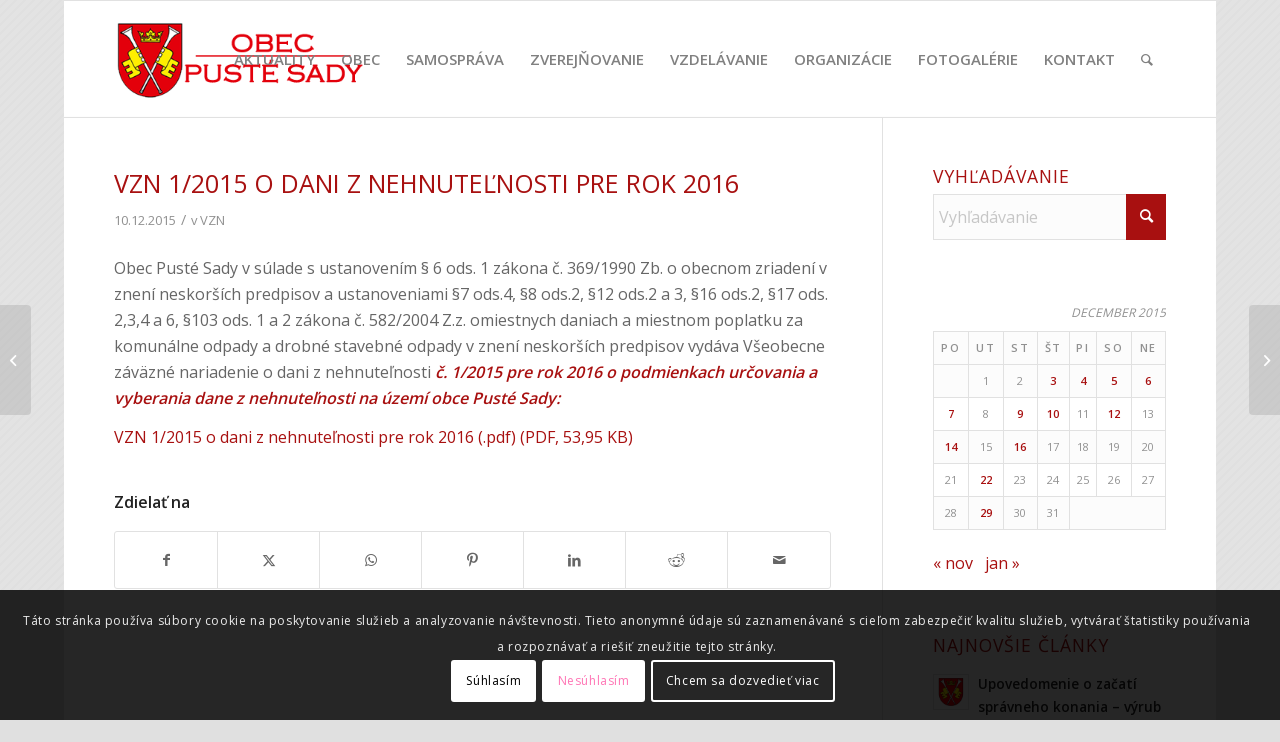

--- FILE ---
content_type: text/html; charset=UTF-8
request_url: https://obecpustesady.sk/2015/12/10/vzn-12015-o-dani-z-nehnutelnosti-pre-rok-2016/
body_size: 24740
content:
<!DOCTYPE html>
<html lang="sk-SK" class="html_boxed responsive av-preloader-disabled  html_header_top html_logo_left html_main_nav_header html_menu_right html_large html_header_sticky html_header_shrinking html_mobile_menu_tablet html_header_searchicon html_content_align_center html_header_unstick_top_disabled html_header_stretch_disabled html_av-submenu-hidden html_av-submenu-display-click html_av-overlay-side html_av-overlay-side-classic html_av-submenu-noclone html_entry_id_6346 av-cookies-consent-show-message-bar av-cookies-cookie-consent-enabled av-cookies-can-opt-out av-cookies-user-silent-accept avia-cookie-check-browser-settings av-no-preview av-default-lightbox html_text_menu_active av-mobile-menu-switch-default">
<head>
<meta charset="UTF-8" />


<!-- mobile setting -->
<meta name="viewport" content="width=device-width, initial-scale=1">

<!-- Scripts/CSS and wp_head hook -->
<meta name='robots' content='index, follow, max-image-preview:large, max-snippet:-1, max-video-preview:-1' />
	<style>img:is([sizes="auto" i], [sizes^="auto," i]) { contain-intrinsic-size: 3000px 1500px }</style>
	
				<script type='text/javascript'>

				function avia_cookie_check_sessionStorage()
				{
					//	FF throws error when all cookies blocked !!
					var sessionBlocked = false;
					try
					{
						var test = sessionStorage.getItem( 'aviaCookieRefused' ) != null;
					}
					catch(e)
					{
						sessionBlocked = true;
					}

					var aviaCookieRefused = ! sessionBlocked ? sessionStorage.getItem( 'aviaCookieRefused' ) : null;

					var html = document.getElementsByTagName('html')[0];

					/**
					 * Set a class to avoid calls to sessionStorage
					 */
					if( sessionBlocked || aviaCookieRefused )
					{
						if( html.className.indexOf('av-cookies-session-refused') < 0 )
						{
							html.className += ' av-cookies-session-refused';
						}
					}

					if( sessionBlocked || aviaCookieRefused || document.cookie.match(/aviaCookieConsent/) )
					{
						if( html.className.indexOf('av-cookies-user-silent-accept') >= 0 )
						{
							 html.className = html.className.replace(/\bav-cookies-user-silent-accept\b/g, '');
						}
					}
				}

				avia_cookie_check_sessionStorage();

			</script>
			
	<!-- This site is optimized with the Yoast SEO plugin v26.5 - https://yoast.com/wordpress/plugins/seo/ -->
	<title>VZN 1/2015 o dani z nehnuteľnosti pre rok 2016 - Obec Pusté Sady</title>
	<link rel="canonical" href="https://obecpustesady.sk/2015/12/10/vzn-12015-o-dani-z-nehnutelnosti-pre-rok-2016/" />
	<meta property="og:locale" content="sk_SK" />
	<meta property="og:type" content="article" />
	<meta property="og:title" content="VZN 1/2015 o dani z nehnuteľnosti pre rok 2016 - Obec Pusté Sady" />
	<meta property="og:description" content="Obec Pusté Sady v súlade s ustanovením § 6 ods. 1 zákona č. 369/1990 Zb. o obecnom zriadení v znení neskorších predpisov a ustanoveniami §7 ods.4, §8 ods.2, §12 ods.2 [&hellip;]" />
	<meta property="og:url" content="https://obecpustesady.sk/2015/12/10/vzn-12015-o-dani-z-nehnutelnosti-pre-rok-2016/" />
	<meta property="og:site_name" content="Obec Pusté Sady" />
	<meta property="article:published_time" content="2015-12-10T08:32:48+00:00" />
	<meta property="article:modified_time" content="2017-08-30T09:54:07+00:00" />
	<meta property="og:image" content="https://obecpustesady.sk/wp-content/uploads/2015/02/puste-sady-featured.png" />
	<meta property="og:image:width" content="287" />
	<meta property="og:image:height" content="287" />
	<meta property="og:image:type" content="image/png" />
	<meta name="author" content="Obec Pusté Sady" />
	<meta name="twitter:card" content="summary_large_image" />
	<meta name="twitter:label1" content="Autor" />
	<meta name="twitter:data1" content="Obec Pusté Sady" />
	<script type="application/ld+json" class="yoast-schema-graph">{"@context":"https://schema.org","@graph":[{"@type":"Article","@id":"https://obecpustesady.sk/2015/12/10/vzn-12015-o-dani-z-nehnutelnosti-pre-rok-2016/#article","isPartOf":{"@id":"https://obecpustesady.sk/2015/12/10/vzn-12015-o-dani-z-nehnutelnosti-pre-rok-2016/"},"author":{"name":"Obec Pusté Sady","@id":"https://obecpustesady.sk/#/schema/person/e87004265d06d04cdf5ecd26826a6d05"},"headline":"VZN 1/2015 o dani z nehnuteľnosti pre rok 2016","datePublished":"2015-12-10T08:32:48+00:00","dateModified":"2017-08-30T09:54:07+00:00","mainEntityOfPage":{"@id":"https://obecpustesady.sk/2015/12/10/vzn-12015-o-dani-z-nehnutelnosti-pre-rok-2016/"},"wordCount":101,"publisher":{"@id":"https://obecpustesady.sk/#organization"},"image":{"@id":"https://obecpustesady.sk/2015/12/10/vzn-12015-o-dani-z-nehnutelnosti-pre-rok-2016/#primaryimage"},"thumbnailUrl":"https://obecpustesady.sk/wp-content/uploads/2015/02/puste-sady-featured.png","articleSection":["VZN"],"inLanguage":"sk-SK"},{"@type":"WebPage","@id":"https://obecpustesady.sk/2015/12/10/vzn-12015-o-dani-z-nehnutelnosti-pre-rok-2016/","url":"https://obecpustesady.sk/2015/12/10/vzn-12015-o-dani-z-nehnutelnosti-pre-rok-2016/","name":"VZN 1/2015 o dani z nehnuteľnosti pre rok 2016 - Obec Pusté Sady","isPartOf":{"@id":"https://obecpustesady.sk/#website"},"primaryImageOfPage":{"@id":"https://obecpustesady.sk/2015/12/10/vzn-12015-o-dani-z-nehnutelnosti-pre-rok-2016/#primaryimage"},"image":{"@id":"https://obecpustesady.sk/2015/12/10/vzn-12015-o-dani-z-nehnutelnosti-pre-rok-2016/#primaryimage"},"thumbnailUrl":"https://obecpustesady.sk/wp-content/uploads/2015/02/puste-sady-featured.png","datePublished":"2015-12-10T08:32:48+00:00","dateModified":"2017-08-30T09:54:07+00:00","breadcrumb":{"@id":"https://obecpustesady.sk/2015/12/10/vzn-12015-o-dani-z-nehnutelnosti-pre-rok-2016/#breadcrumb"},"inLanguage":"sk-SK","potentialAction":[{"@type":"ReadAction","target":["https://obecpustesady.sk/2015/12/10/vzn-12015-o-dani-z-nehnutelnosti-pre-rok-2016/"]}]},{"@type":"ImageObject","inLanguage":"sk-SK","@id":"https://obecpustesady.sk/2015/12/10/vzn-12015-o-dani-z-nehnutelnosti-pre-rok-2016/#primaryimage","url":"https://obecpustesady.sk/wp-content/uploads/2015/02/puste-sady-featured.png","contentUrl":"https://obecpustesady.sk/wp-content/uploads/2015/02/puste-sady-featured.png","width":287,"height":287},{"@type":"BreadcrumbList","@id":"https://obecpustesady.sk/2015/12/10/vzn-12015-o-dani-z-nehnutelnosti-pre-rok-2016/#breadcrumb","itemListElement":[{"@type":"ListItem","position":1,"name":"Home","item":"https://obecpustesady.sk/"},{"@type":"ListItem","position":2,"name":"VZN 1/2015 o dani z nehnuteľnosti pre rok 2016"}]},{"@type":"WebSite","@id":"https://obecpustesady.sk/#website","url":"https://obecpustesady.sk/","name":"Obec Pusté Sady","description":"Oficiálna stránka obce Pusté Sady","publisher":{"@id":"https://obecpustesady.sk/#organization"},"potentialAction":[{"@type":"SearchAction","target":{"@type":"EntryPoint","urlTemplate":"https://obecpustesady.sk/?s={search_term_string}"},"query-input":{"@type":"PropertyValueSpecification","valueRequired":true,"valueName":"search_term_string"}}],"inLanguage":"sk-SK"},{"@type":"Organization","@id":"https://obecpustesady.sk/#organization","name":"Obec Pusté Sady","url":"https://obecpustesady.sk/","logo":{"@type":"ImageObject","inLanguage":"sk-SK","@id":"https://obecpustesady.sk/#/schema/logo/image/","url":"https://obecpustesady.sk/wp-content/uploads/2015/02/puste-sady-featured.png","contentUrl":"https://obecpustesady.sk/wp-content/uploads/2015/02/puste-sady-featured.png","width":287,"height":287,"caption":"Obec Pusté Sady"},"image":{"@id":"https://obecpustesady.sk/#/schema/logo/image/"},"sameAs":["https://www.youtube.com/c/obecpustesadysk/"]},{"@type":"Person","@id":"https://obecpustesady.sk/#/schema/person/e87004265d06d04cdf5ecd26826a6d05","name":"Obec Pusté Sady","image":{"@type":"ImageObject","inLanguage":"sk-SK","@id":"https://obecpustesady.sk/#/schema/person/image/","url":"https://secure.gravatar.com/avatar/11de4eaeca426149725f56e8a1c2640d?s=96&d=mm&r=g","contentUrl":"https://secure.gravatar.com/avatar/11de4eaeca426149725f56e8a1c2640d?s=96&d=mm&r=g","caption":"Obec Pusté Sady"},"url":"https://obecpustesady.sk/author/obecps_admin/"}]}</script>
	<!-- / Yoast SEO plugin. -->


<link rel="alternate" type="application/rss+xml" title="RSS kanál: Obec Pusté Sady &raquo;" href="https://obecpustesady.sk/feed/" />
<link rel="alternate" type="application/rss+xml" title="RSS kanál komentárov webu Obec Pusté Sady &raquo;" href="https://obecpustesady.sk/comments/feed/" />
<link rel="alternate" type="text/calendar" title="Obec Pusté Sady &raquo; iCal Feed" href="https://obecpustesady.sk/podujatia/?ical=1" />

<!-- google webfont font replacement -->

			<script type='text/javascript'>

				(function() {

					/*	check if webfonts are disabled by user setting via cookie - or user must opt in.	*/
					var html = document.getElementsByTagName('html')[0];
					var cookie_check = html.className.indexOf('av-cookies-needs-opt-in') >= 0 || html.className.indexOf('av-cookies-can-opt-out') >= 0;
					var allow_continue = true;
					var silent_accept_cookie = html.className.indexOf('av-cookies-user-silent-accept') >= 0;

					if( cookie_check && ! silent_accept_cookie )
					{
						if( ! document.cookie.match(/aviaCookieConsent/) || html.className.indexOf('av-cookies-session-refused') >= 0 )
						{
							allow_continue = false;
						}
						else
						{
							if( ! document.cookie.match(/aviaPrivacyRefuseCookiesHideBar/) )
							{
								allow_continue = false;
							}
							else if( ! document.cookie.match(/aviaPrivacyEssentialCookiesEnabled/) )
							{
								allow_continue = false;
							}
							else if( document.cookie.match(/aviaPrivacyGoogleWebfontsDisabled/) )
							{
								allow_continue = false;
							}
						}
					}

					if( allow_continue )
					{
						var f = document.createElement('link');

						f.type 	= 'text/css';
						f.rel 	= 'stylesheet';
						f.href 	= 'https://fonts.googleapis.com/css?family=Open+Sans:400,600&display=auto';
						f.id 	= 'avia-google-webfont';

						document.getElementsByTagName('head')[0].appendChild(f);
					}
				})();

			</script>
			<script type="text/javascript">
/* <![CDATA[ */
window._wpemojiSettings = {"baseUrl":"https:\/\/s.w.org\/images\/core\/emoji\/15.0.3\/72x72\/","ext":".png","svgUrl":"https:\/\/s.w.org\/images\/core\/emoji\/15.0.3\/svg\/","svgExt":".svg","source":{"concatemoji":"https:\/\/obecpustesady.sk\/wp-includes\/js\/wp-emoji-release.min.js?ver=58b4ef746762fecaa03c75c697ec44f9"}};
/*! This file is auto-generated */
!function(i,n){var o,s,e;function c(e){try{var t={supportTests:e,timestamp:(new Date).valueOf()};sessionStorage.setItem(o,JSON.stringify(t))}catch(e){}}function p(e,t,n){e.clearRect(0,0,e.canvas.width,e.canvas.height),e.fillText(t,0,0);var t=new Uint32Array(e.getImageData(0,0,e.canvas.width,e.canvas.height).data),r=(e.clearRect(0,0,e.canvas.width,e.canvas.height),e.fillText(n,0,0),new Uint32Array(e.getImageData(0,0,e.canvas.width,e.canvas.height).data));return t.every(function(e,t){return e===r[t]})}function u(e,t,n){switch(t){case"flag":return n(e,"\ud83c\udff3\ufe0f\u200d\u26a7\ufe0f","\ud83c\udff3\ufe0f\u200b\u26a7\ufe0f")?!1:!n(e,"\ud83c\uddfa\ud83c\uddf3","\ud83c\uddfa\u200b\ud83c\uddf3")&&!n(e,"\ud83c\udff4\udb40\udc67\udb40\udc62\udb40\udc65\udb40\udc6e\udb40\udc67\udb40\udc7f","\ud83c\udff4\u200b\udb40\udc67\u200b\udb40\udc62\u200b\udb40\udc65\u200b\udb40\udc6e\u200b\udb40\udc67\u200b\udb40\udc7f");case"emoji":return!n(e,"\ud83d\udc26\u200d\u2b1b","\ud83d\udc26\u200b\u2b1b")}return!1}function f(e,t,n){var r="undefined"!=typeof WorkerGlobalScope&&self instanceof WorkerGlobalScope?new OffscreenCanvas(300,150):i.createElement("canvas"),a=r.getContext("2d",{willReadFrequently:!0}),o=(a.textBaseline="top",a.font="600 32px Arial",{});return e.forEach(function(e){o[e]=t(a,e,n)}),o}function t(e){var t=i.createElement("script");t.src=e,t.defer=!0,i.head.appendChild(t)}"undefined"!=typeof Promise&&(o="wpEmojiSettingsSupports",s=["flag","emoji"],n.supports={everything:!0,everythingExceptFlag:!0},e=new Promise(function(e){i.addEventListener("DOMContentLoaded",e,{once:!0})}),new Promise(function(t){var n=function(){try{var e=JSON.parse(sessionStorage.getItem(o));if("object"==typeof e&&"number"==typeof e.timestamp&&(new Date).valueOf()<e.timestamp+604800&&"object"==typeof e.supportTests)return e.supportTests}catch(e){}return null}();if(!n){if("undefined"!=typeof Worker&&"undefined"!=typeof OffscreenCanvas&&"undefined"!=typeof URL&&URL.createObjectURL&&"undefined"!=typeof Blob)try{var e="postMessage("+f.toString()+"("+[JSON.stringify(s),u.toString(),p.toString()].join(",")+"));",r=new Blob([e],{type:"text/javascript"}),a=new Worker(URL.createObjectURL(r),{name:"wpTestEmojiSupports"});return void(a.onmessage=function(e){c(n=e.data),a.terminate(),t(n)})}catch(e){}c(n=f(s,u,p))}t(n)}).then(function(e){for(var t in e)n.supports[t]=e[t],n.supports.everything=n.supports.everything&&n.supports[t],"flag"!==t&&(n.supports.everythingExceptFlag=n.supports.everythingExceptFlag&&n.supports[t]);n.supports.everythingExceptFlag=n.supports.everythingExceptFlag&&!n.supports.flag,n.DOMReady=!1,n.readyCallback=function(){n.DOMReady=!0}}).then(function(){return e}).then(function(){var e;n.supports.everything||(n.readyCallback(),(e=n.source||{}).concatemoji?t(e.concatemoji):e.wpemoji&&e.twemoji&&(t(e.twemoji),t(e.wpemoji)))}))}((window,document),window._wpemojiSettings);
/* ]]> */
</script>
<link rel='stylesheet' id='avia-grid-css' href='https://obecpustesady.sk/wp-content/themes/enfold/css/grid.css?ver=6.0.9' type='text/css' media='all' />
<link rel='stylesheet' id='avia-base-css' href='https://obecpustesady.sk/wp-content/themes/enfold/css/base.css?ver=6.0.9' type='text/css' media='all' />
<link rel='stylesheet' id='avia-layout-css' href='https://obecpustesady.sk/wp-content/themes/enfold/css/layout.css?ver=6.0.9' type='text/css' media='all' />
<link rel='stylesheet' id='avia-module-audioplayer-css' href='https://obecpustesady.sk/wp-content/themes/enfold/config-templatebuilder/avia-shortcodes/audio-player/audio-player.css?ver=6.0.9' type='text/css' media='all' />
<link rel='stylesheet' id='avia-module-blog-css' href='https://obecpustesady.sk/wp-content/themes/enfold/config-templatebuilder/avia-shortcodes/blog/blog.css?ver=6.0.9' type='text/css' media='all' />
<link rel='stylesheet' id='avia-module-postslider-css' href='https://obecpustesady.sk/wp-content/themes/enfold/config-templatebuilder/avia-shortcodes/postslider/postslider.css?ver=6.0.9' type='text/css' media='all' />
<link rel='stylesheet' id='avia-module-button-css' href='https://obecpustesady.sk/wp-content/themes/enfold/config-templatebuilder/avia-shortcodes/buttons/buttons.css?ver=6.0.9' type='text/css' media='all' />
<link rel='stylesheet' id='avia-module-buttonrow-css' href='https://obecpustesady.sk/wp-content/themes/enfold/config-templatebuilder/avia-shortcodes/buttonrow/buttonrow.css?ver=6.0.9' type='text/css' media='all' />
<link rel='stylesheet' id='avia-module-button-fullwidth-css' href='https://obecpustesady.sk/wp-content/themes/enfold/config-templatebuilder/avia-shortcodes/buttons_fullwidth/buttons_fullwidth.css?ver=6.0.9' type='text/css' media='all' />
<link rel='stylesheet' id='avia-module-catalogue-css' href='https://obecpustesady.sk/wp-content/themes/enfold/config-templatebuilder/avia-shortcodes/catalogue/catalogue.css?ver=6.0.9' type='text/css' media='all' />
<link rel='stylesheet' id='avia-module-comments-css' href='https://obecpustesady.sk/wp-content/themes/enfold/config-templatebuilder/avia-shortcodes/comments/comments.css?ver=6.0.9' type='text/css' media='all' />
<link rel='stylesheet' id='avia-module-contact-css' href='https://obecpustesady.sk/wp-content/themes/enfold/config-templatebuilder/avia-shortcodes/contact/contact.css?ver=6.0.9' type='text/css' media='all' />
<link rel='stylesheet' id='avia-module-slideshow-css' href='https://obecpustesady.sk/wp-content/themes/enfold/config-templatebuilder/avia-shortcodes/slideshow/slideshow.css?ver=6.0.9' type='text/css' media='all' />
<link rel='stylesheet' id='avia-module-slideshow-contentpartner-css' href='https://obecpustesady.sk/wp-content/themes/enfold/config-templatebuilder/avia-shortcodes/contentslider/contentslider.css?ver=6.0.9' type='text/css' media='all' />
<link rel='stylesheet' id='avia-module-countdown-css' href='https://obecpustesady.sk/wp-content/themes/enfold/config-templatebuilder/avia-shortcodes/countdown/countdown.css?ver=6.0.9' type='text/css' media='all' />
<link rel='stylesheet' id='avia-module-dynamic-field-css' href='https://obecpustesady.sk/wp-content/themes/enfold/config-templatebuilder/avia-shortcodes/dynamic_field/dynamic_field.css?ver=6.0.9' type='text/css' media='all' />
<link rel='stylesheet' id='avia-module-events-upcoming-css' href='https://obecpustesady.sk/wp-content/themes/enfold/config-templatebuilder/avia-shortcodes/events_upcoming/events_upcoming.css?ver=6.0.9' type='text/css' media='all' />
<link rel='stylesheet' id='avia-module-gallery-css' href='https://obecpustesady.sk/wp-content/themes/enfold/config-templatebuilder/avia-shortcodes/gallery/gallery.css?ver=6.0.9' type='text/css' media='all' />
<link rel='stylesheet' id='avia-module-gallery-hor-css' href='https://obecpustesady.sk/wp-content/themes/enfold/config-templatebuilder/avia-shortcodes/gallery_horizontal/gallery_horizontal.css?ver=6.0.9' type='text/css' media='all' />
<link rel='stylesheet' id='avia-module-maps-css' href='https://obecpustesady.sk/wp-content/themes/enfold/config-templatebuilder/avia-shortcodes/google_maps/google_maps.css?ver=6.0.9' type='text/css' media='all' />
<link rel='stylesheet' id='avia-module-gridrow-css' href='https://obecpustesady.sk/wp-content/themes/enfold/config-templatebuilder/avia-shortcodes/grid_row/grid_row.css?ver=6.0.9' type='text/css' media='all' />
<link rel='stylesheet' id='avia-module-heading-css' href='https://obecpustesady.sk/wp-content/themes/enfold/config-templatebuilder/avia-shortcodes/heading/heading.css?ver=6.0.9' type='text/css' media='all' />
<link rel='stylesheet' id='avia-module-rotator-css' href='https://obecpustesady.sk/wp-content/themes/enfold/config-templatebuilder/avia-shortcodes/headline_rotator/headline_rotator.css?ver=6.0.9' type='text/css' media='all' />
<link rel='stylesheet' id='avia-module-hr-css' href='https://obecpustesady.sk/wp-content/themes/enfold/config-templatebuilder/avia-shortcodes/hr/hr.css?ver=6.0.9' type='text/css' media='all' />
<link rel='stylesheet' id='avia-module-icon-css' href='https://obecpustesady.sk/wp-content/themes/enfold/config-templatebuilder/avia-shortcodes/icon/icon.css?ver=6.0.9' type='text/css' media='all' />
<link rel='stylesheet' id='avia-module-icon-circles-css' href='https://obecpustesady.sk/wp-content/themes/enfold/config-templatebuilder/avia-shortcodes/icon_circles/icon_circles.css?ver=6.0.9' type='text/css' media='all' />
<link rel='stylesheet' id='avia-module-iconbox-css' href='https://obecpustesady.sk/wp-content/themes/enfold/config-templatebuilder/avia-shortcodes/iconbox/iconbox.css?ver=6.0.9' type='text/css' media='all' />
<link rel='stylesheet' id='avia-module-icongrid-css' href='https://obecpustesady.sk/wp-content/themes/enfold/config-templatebuilder/avia-shortcodes/icongrid/icongrid.css?ver=6.0.9' type='text/css' media='all' />
<link rel='stylesheet' id='avia-module-iconlist-css' href='https://obecpustesady.sk/wp-content/themes/enfold/config-templatebuilder/avia-shortcodes/iconlist/iconlist.css?ver=6.0.9' type='text/css' media='all' />
<link rel='stylesheet' id='avia-module-image-css' href='https://obecpustesady.sk/wp-content/themes/enfold/config-templatebuilder/avia-shortcodes/image/image.css?ver=6.0.9' type='text/css' media='all' />
<link rel='stylesheet' id='avia-module-image-diff-css' href='https://obecpustesady.sk/wp-content/themes/enfold/config-templatebuilder/avia-shortcodes/image_diff/image_diff.css?ver=6.0.9' type='text/css' media='all' />
<link rel='stylesheet' id='avia-module-hotspot-css' href='https://obecpustesady.sk/wp-content/themes/enfold/config-templatebuilder/avia-shortcodes/image_hotspots/image_hotspots.css?ver=6.0.9' type='text/css' media='all' />
<link rel='stylesheet' id='avia-module-sc-lottie-animation-css' href='https://obecpustesady.sk/wp-content/themes/enfold/config-templatebuilder/avia-shortcodes/lottie_animation/lottie_animation.css?ver=6.0.9' type='text/css' media='all' />
<link rel='stylesheet' id='avia-module-magazine-css' href='https://obecpustesady.sk/wp-content/themes/enfold/config-templatebuilder/avia-shortcodes/magazine/magazine.css?ver=6.0.9' type='text/css' media='all' />
<link rel='stylesheet' id='avia-module-masonry-css' href='https://obecpustesady.sk/wp-content/themes/enfold/config-templatebuilder/avia-shortcodes/masonry_entries/masonry_entries.css?ver=6.0.9' type='text/css' media='all' />
<link rel='stylesheet' id='avia-siteloader-css' href='https://obecpustesady.sk/wp-content/themes/enfold/css/avia-snippet-site-preloader.css?ver=6.0.9' type='text/css' media='all' />
<link rel='stylesheet' id='avia-module-menu-css' href='https://obecpustesady.sk/wp-content/themes/enfold/config-templatebuilder/avia-shortcodes/menu/menu.css?ver=6.0.9' type='text/css' media='all' />
<link rel='stylesheet' id='avia-module-notification-css' href='https://obecpustesady.sk/wp-content/themes/enfold/config-templatebuilder/avia-shortcodes/notification/notification.css?ver=6.0.9' type='text/css' media='all' />
<link rel='stylesheet' id='avia-module-numbers-css' href='https://obecpustesady.sk/wp-content/themes/enfold/config-templatebuilder/avia-shortcodes/numbers/numbers.css?ver=6.0.9' type='text/css' media='all' />
<link rel='stylesheet' id='avia-module-portfolio-css' href='https://obecpustesady.sk/wp-content/themes/enfold/config-templatebuilder/avia-shortcodes/portfolio/portfolio.css?ver=6.0.9' type='text/css' media='all' />
<link rel='stylesheet' id='avia-module-post-metadata-css' href='https://obecpustesady.sk/wp-content/themes/enfold/config-templatebuilder/avia-shortcodes/post_metadata/post_metadata.css?ver=6.0.9' type='text/css' media='all' />
<link rel='stylesheet' id='avia-module-progress-bar-css' href='https://obecpustesady.sk/wp-content/themes/enfold/config-templatebuilder/avia-shortcodes/progressbar/progressbar.css?ver=6.0.9' type='text/css' media='all' />
<link rel='stylesheet' id='avia-module-promobox-css' href='https://obecpustesady.sk/wp-content/themes/enfold/config-templatebuilder/avia-shortcodes/promobox/promobox.css?ver=6.0.9' type='text/css' media='all' />
<link rel='stylesheet' id='avia-sc-search-css' href='https://obecpustesady.sk/wp-content/themes/enfold/config-templatebuilder/avia-shortcodes/search/search.css?ver=6.0.9' type='text/css' media='all' />
<link rel='stylesheet' id='avia-module-slideshow-accordion-css' href='https://obecpustesady.sk/wp-content/themes/enfold/config-templatebuilder/avia-shortcodes/slideshow_accordion/slideshow_accordion.css?ver=6.0.9' type='text/css' media='all' />
<link rel='stylesheet' id='avia-module-slideshow-feature-image-css' href='https://obecpustesady.sk/wp-content/themes/enfold/config-templatebuilder/avia-shortcodes/slideshow_feature_image/slideshow_feature_image.css?ver=6.0.9' type='text/css' media='all' />
<link rel='stylesheet' id='avia-module-slideshow-fullsize-css' href='https://obecpustesady.sk/wp-content/themes/enfold/config-templatebuilder/avia-shortcodes/slideshow_fullsize/slideshow_fullsize.css?ver=6.0.9' type='text/css' media='all' />
<link rel='stylesheet' id='avia-module-slideshow-fullscreen-css' href='https://obecpustesady.sk/wp-content/themes/enfold/config-templatebuilder/avia-shortcodes/slideshow_fullscreen/slideshow_fullscreen.css?ver=6.0.9' type='text/css' media='all' />
<link rel='stylesheet' id='avia-module-slideshow-ls-css' href='https://obecpustesady.sk/wp-content/themes/enfold/config-templatebuilder/avia-shortcodes/slideshow_layerslider/slideshow_layerslider.css?ver=6.0.9' type='text/css' media='all' />
<link rel='stylesheet' id='avia-module-social-css' href='https://obecpustesady.sk/wp-content/themes/enfold/config-templatebuilder/avia-shortcodes/social_share/social_share.css?ver=6.0.9' type='text/css' media='all' />
<link rel='stylesheet' id='avia-module-tabsection-css' href='https://obecpustesady.sk/wp-content/themes/enfold/config-templatebuilder/avia-shortcodes/tab_section/tab_section.css?ver=6.0.9' type='text/css' media='all' />
<link rel='stylesheet' id='avia-module-table-css' href='https://obecpustesady.sk/wp-content/themes/enfold/config-templatebuilder/avia-shortcodes/table/table.css?ver=6.0.9' type='text/css' media='all' />
<link rel='stylesheet' id='avia-module-tabs-css' href='https://obecpustesady.sk/wp-content/themes/enfold/config-templatebuilder/avia-shortcodes/tabs/tabs.css?ver=6.0.9' type='text/css' media='all' />
<link rel='stylesheet' id='avia-module-team-css' href='https://obecpustesady.sk/wp-content/themes/enfold/config-templatebuilder/avia-shortcodes/team/team.css?ver=6.0.9' type='text/css' media='all' />
<link rel='stylesheet' id='avia-module-testimonials-css' href='https://obecpustesady.sk/wp-content/themes/enfold/config-templatebuilder/avia-shortcodes/testimonials/testimonials.css?ver=6.0.9' type='text/css' media='all' />
<link rel='stylesheet' id='avia-module-timeline-css' href='https://obecpustesady.sk/wp-content/themes/enfold/config-templatebuilder/avia-shortcodes/timeline/timeline.css?ver=6.0.9' type='text/css' media='all' />
<link rel='stylesheet' id='avia-module-toggles-css' href='https://obecpustesady.sk/wp-content/themes/enfold/config-templatebuilder/avia-shortcodes/toggles/toggles.css?ver=6.0.9' type='text/css' media='all' />
<link rel='stylesheet' id='avia-module-video-css' href='https://obecpustesady.sk/wp-content/themes/enfold/config-templatebuilder/avia-shortcodes/video/video.css?ver=6.0.9' type='text/css' media='all' />
<style id='wp-emoji-styles-inline-css' type='text/css'>

	img.wp-smiley, img.emoji {
		display: inline !important;
		border: none !important;
		box-shadow: none !important;
		height: 1em !important;
		width: 1em !important;
		margin: 0 0.07em !important;
		vertical-align: -0.1em !important;
		background: none !important;
		padding: 0 !important;
	}
</style>
<link rel='stylesheet' id='wp-block-library-css' href='https://obecpustesady.sk/wp-includes/css/dist/block-library/style.min.css?ver=58b4ef746762fecaa03c75c697ec44f9' type='text/css' media='all' />
<style id='global-styles-inline-css' type='text/css'>
:root{--wp--preset--aspect-ratio--square: 1;--wp--preset--aspect-ratio--4-3: 4/3;--wp--preset--aspect-ratio--3-4: 3/4;--wp--preset--aspect-ratio--3-2: 3/2;--wp--preset--aspect-ratio--2-3: 2/3;--wp--preset--aspect-ratio--16-9: 16/9;--wp--preset--aspect-ratio--9-16: 9/16;--wp--preset--color--black: #000000;--wp--preset--color--cyan-bluish-gray: #abb8c3;--wp--preset--color--white: #ffffff;--wp--preset--color--pale-pink: #f78da7;--wp--preset--color--vivid-red: #cf2e2e;--wp--preset--color--luminous-vivid-orange: #ff6900;--wp--preset--color--luminous-vivid-amber: #fcb900;--wp--preset--color--light-green-cyan: #7bdcb5;--wp--preset--color--vivid-green-cyan: #00d084;--wp--preset--color--pale-cyan-blue: #8ed1fc;--wp--preset--color--vivid-cyan-blue: #0693e3;--wp--preset--color--vivid-purple: #9b51e0;--wp--preset--color--metallic-red: #b02b2c;--wp--preset--color--maximum-yellow-red: #edae44;--wp--preset--color--yellow-sun: #eeee22;--wp--preset--color--palm-leaf: #83a846;--wp--preset--color--aero: #7bb0e7;--wp--preset--color--old-lavender: #745f7e;--wp--preset--color--steel-teal: #5f8789;--wp--preset--color--raspberry-pink: #d65799;--wp--preset--color--medium-turquoise: #4ecac2;--wp--preset--gradient--vivid-cyan-blue-to-vivid-purple: linear-gradient(135deg,rgba(6,147,227,1) 0%,rgb(155,81,224) 100%);--wp--preset--gradient--light-green-cyan-to-vivid-green-cyan: linear-gradient(135deg,rgb(122,220,180) 0%,rgb(0,208,130) 100%);--wp--preset--gradient--luminous-vivid-amber-to-luminous-vivid-orange: linear-gradient(135deg,rgba(252,185,0,1) 0%,rgba(255,105,0,1) 100%);--wp--preset--gradient--luminous-vivid-orange-to-vivid-red: linear-gradient(135deg,rgba(255,105,0,1) 0%,rgb(207,46,46) 100%);--wp--preset--gradient--very-light-gray-to-cyan-bluish-gray: linear-gradient(135deg,rgb(238,238,238) 0%,rgb(169,184,195) 100%);--wp--preset--gradient--cool-to-warm-spectrum: linear-gradient(135deg,rgb(74,234,220) 0%,rgb(151,120,209) 20%,rgb(207,42,186) 40%,rgb(238,44,130) 60%,rgb(251,105,98) 80%,rgb(254,248,76) 100%);--wp--preset--gradient--blush-light-purple: linear-gradient(135deg,rgb(255,206,236) 0%,rgb(152,150,240) 100%);--wp--preset--gradient--blush-bordeaux: linear-gradient(135deg,rgb(254,205,165) 0%,rgb(254,45,45) 50%,rgb(107,0,62) 100%);--wp--preset--gradient--luminous-dusk: linear-gradient(135deg,rgb(255,203,112) 0%,rgb(199,81,192) 50%,rgb(65,88,208) 100%);--wp--preset--gradient--pale-ocean: linear-gradient(135deg,rgb(255,245,203) 0%,rgb(182,227,212) 50%,rgb(51,167,181) 100%);--wp--preset--gradient--electric-grass: linear-gradient(135deg,rgb(202,248,128) 0%,rgb(113,206,126) 100%);--wp--preset--gradient--midnight: linear-gradient(135deg,rgb(2,3,129) 0%,rgb(40,116,252) 100%);--wp--preset--font-size--small: 1rem;--wp--preset--font-size--medium: 1.125rem;--wp--preset--font-size--large: 1.75rem;--wp--preset--font-size--x-large: clamp(1.75rem, 3vw, 2.25rem);--wp--preset--spacing--20: 0.44rem;--wp--preset--spacing--30: 0.67rem;--wp--preset--spacing--40: 1rem;--wp--preset--spacing--50: 1.5rem;--wp--preset--spacing--60: 2.25rem;--wp--preset--spacing--70: 3.38rem;--wp--preset--spacing--80: 5.06rem;--wp--preset--shadow--natural: 6px 6px 9px rgba(0, 0, 0, 0.2);--wp--preset--shadow--deep: 12px 12px 50px rgba(0, 0, 0, 0.4);--wp--preset--shadow--sharp: 6px 6px 0px rgba(0, 0, 0, 0.2);--wp--preset--shadow--outlined: 6px 6px 0px -3px rgba(255, 255, 255, 1), 6px 6px rgba(0, 0, 0, 1);--wp--preset--shadow--crisp: 6px 6px 0px rgba(0, 0, 0, 1);}:root { --wp--style--global--content-size: 800px;--wp--style--global--wide-size: 1130px; }:where(body) { margin: 0; }.wp-site-blocks > .alignleft { float: left; margin-right: 2em; }.wp-site-blocks > .alignright { float: right; margin-left: 2em; }.wp-site-blocks > .aligncenter { justify-content: center; margin-left: auto; margin-right: auto; }:where(.is-layout-flex){gap: 0.5em;}:where(.is-layout-grid){gap: 0.5em;}.is-layout-flow > .alignleft{float: left;margin-inline-start: 0;margin-inline-end: 2em;}.is-layout-flow > .alignright{float: right;margin-inline-start: 2em;margin-inline-end: 0;}.is-layout-flow > .aligncenter{margin-left: auto !important;margin-right: auto !important;}.is-layout-constrained > .alignleft{float: left;margin-inline-start: 0;margin-inline-end: 2em;}.is-layout-constrained > .alignright{float: right;margin-inline-start: 2em;margin-inline-end: 0;}.is-layout-constrained > .aligncenter{margin-left: auto !important;margin-right: auto !important;}.is-layout-constrained > :where(:not(.alignleft):not(.alignright):not(.alignfull)){max-width: var(--wp--style--global--content-size);margin-left: auto !important;margin-right: auto !important;}.is-layout-constrained > .alignwide{max-width: var(--wp--style--global--wide-size);}body .is-layout-flex{display: flex;}.is-layout-flex{flex-wrap: wrap;align-items: center;}.is-layout-flex > :is(*, div){margin: 0;}body .is-layout-grid{display: grid;}.is-layout-grid > :is(*, div){margin: 0;}body{padding-top: 0px;padding-right: 0px;padding-bottom: 0px;padding-left: 0px;}a:where(:not(.wp-element-button)){text-decoration: underline;}:root :where(.wp-element-button, .wp-block-button__link){background-color: #32373c;border-width: 0;color: #fff;font-family: inherit;font-size: inherit;line-height: inherit;padding: calc(0.667em + 2px) calc(1.333em + 2px);text-decoration: none;}.has-black-color{color: var(--wp--preset--color--black) !important;}.has-cyan-bluish-gray-color{color: var(--wp--preset--color--cyan-bluish-gray) !important;}.has-white-color{color: var(--wp--preset--color--white) !important;}.has-pale-pink-color{color: var(--wp--preset--color--pale-pink) !important;}.has-vivid-red-color{color: var(--wp--preset--color--vivid-red) !important;}.has-luminous-vivid-orange-color{color: var(--wp--preset--color--luminous-vivid-orange) !important;}.has-luminous-vivid-amber-color{color: var(--wp--preset--color--luminous-vivid-amber) !important;}.has-light-green-cyan-color{color: var(--wp--preset--color--light-green-cyan) !important;}.has-vivid-green-cyan-color{color: var(--wp--preset--color--vivid-green-cyan) !important;}.has-pale-cyan-blue-color{color: var(--wp--preset--color--pale-cyan-blue) !important;}.has-vivid-cyan-blue-color{color: var(--wp--preset--color--vivid-cyan-blue) !important;}.has-vivid-purple-color{color: var(--wp--preset--color--vivid-purple) !important;}.has-metallic-red-color{color: var(--wp--preset--color--metallic-red) !important;}.has-maximum-yellow-red-color{color: var(--wp--preset--color--maximum-yellow-red) !important;}.has-yellow-sun-color{color: var(--wp--preset--color--yellow-sun) !important;}.has-palm-leaf-color{color: var(--wp--preset--color--palm-leaf) !important;}.has-aero-color{color: var(--wp--preset--color--aero) !important;}.has-old-lavender-color{color: var(--wp--preset--color--old-lavender) !important;}.has-steel-teal-color{color: var(--wp--preset--color--steel-teal) !important;}.has-raspberry-pink-color{color: var(--wp--preset--color--raspberry-pink) !important;}.has-medium-turquoise-color{color: var(--wp--preset--color--medium-turquoise) !important;}.has-black-background-color{background-color: var(--wp--preset--color--black) !important;}.has-cyan-bluish-gray-background-color{background-color: var(--wp--preset--color--cyan-bluish-gray) !important;}.has-white-background-color{background-color: var(--wp--preset--color--white) !important;}.has-pale-pink-background-color{background-color: var(--wp--preset--color--pale-pink) !important;}.has-vivid-red-background-color{background-color: var(--wp--preset--color--vivid-red) !important;}.has-luminous-vivid-orange-background-color{background-color: var(--wp--preset--color--luminous-vivid-orange) !important;}.has-luminous-vivid-amber-background-color{background-color: var(--wp--preset--color--luminous-vivid-amber) !important;}.has-light-green-cyan-background-color{background-color: var(--wp--preset--color--light-green-cyan) !important;}.has-vivid-green-cyan-background-color{background-color: var(--wp--preset--color--vivid-green-cyan) !important;}.has-pale-cyan-blue-background-color{background-color: var(--wp--preset--color--pale-cyan-blue) !important;}.has-vivid-cyan-blue-background-color{background-color: var(--wp--preset--color--vivid-cyan-blue) !important;}.has-vivid-purple-background-color{background-color: var(--wp--preset--color--vivid-purple) !important;}.has-metallic-red-background-color{background-color: var(--wp--preset--color--metallic-red) !important;}.has-maximum-yellow-red-background-color{background-color: var(--wp--preset--color--maximum-yellow-red) !important;}.has-yellow-sun-background-color{background-color: var(--wp--preset--color--yellow-sun) !important;}.has-palm-leaf-background-color{background-color: var(--wp--preset--color--palm-leaf) !important;}.has-aero-background-color{background-color: var(--wp--preset--color--aero) !important;}.has-old-lavender-background-color{background-color: var(--wp--preset--color--old-lavender) !important;}.has-steel-teal-background-color{background-color: var(--wp--preset--color--steel-teal) !important;}.has-raspberry-pink-background-color{background-color: var(--wp--preset--color--raspberry-pink) !important;}.has-medium-turquoise-background-color{background-color: var(--wp--preset--color--medium-turquoise) !important;}.has-black-border-color{border-color: var(--wp--preset--color--black) !important;}.has-cyan-bluish-gray-border-color{border-color: var(--wp--preset--color--cyan-bluish-gray) !important;}.has-white-border-color{border-color: var(--wp--preset--color--white) !important;}.has-pale-pink-border-color{border-color: var(--wp--preset--color--pale-pink) !important;}.has-vivid-red-border-color{border-color: var(--wp--preset--color--vivid-red) !important;}.has-luminous-vivid-orange-border-color{border-color: var(--wp--preset--color--luminous-vivid-orange) !important;}.has-luminous-vivid-amber-border-color{border-color: var(--wp--preset--color--luminous-vivid-amber) !important;}.has-light-green-cyan-border-color{border-color: var(--wp--preset--color--light-green-cyan) !important;}.has-vivid-green-cyan-border-color{border-color: var(--wp--preset--color--vivid-green-cyan) !important;}.has-pale-cyan-blue-border-color{border-color: var(--wp--preset--color--pale-cyan-blue) !important;}.has-vivid-cyan-blue-border-color{border-color: var(--wp--preset--color--vivid-cyan-blue) !important;}.has-vivid-purple-border-color{border-color: var(--wp--preset--color--vivid-purple) !important;}.has-metallic-red-border-color{border-color: var(--wp--preset--color--metallic-red) !important;}.has-maximum-yellow-red-border-color{border-color: var(--wp--preset--color--maximum-yellow-red) !important;}.has-yellow-sun-border-color{border-color: var(--wp--preset--color--yellow-sun) !important;}.has-palm-leaf-border-color{border-color: var(--wp--preset--color--palm-leaf) !important;}.has-aero-border-color{border-color: var(--wp--preset--color--aero) !important;}.has-old-lavender-border-color{border-color: var(--wp--preset--color--old-lavender) !important;}.has-steel-teal-border-color{border-color: var(--wp--preset--color--steel-teal) !important;}.has-raspberry-pink-border-color{border-color: var(--wp--preset--color--raspberry-pink) !important;}.has-medium-turquoise-border-color{border-color: var(--wp--preset--color--medium-turquoise) !important;}.has-vivid-cyan-blue-to-vivid-purple-gradient-background{background: var(--wp--preset--gradient--vivid-cyan-blue-to-vivid-purple) !important;}.has-light-green-cyan-to-vivid-green-cyan-gradient-background{background: var(--wp--preset--gradient--light-green-cyan-to-vivid-green-cyan) !important;}.has-luminous-vivid-amber-to-luminous-vivid-orange-gradient-background{background: var(--wp--preset--gradient--luminous-vivid-amber-to-luminous-vivid-orange) !important;}.has-luminous-vivid-orange-to-vivid-red-gradient-background{background: var(--wp--preset--gradient--luminous-vivid-orange-to-vivid-red) !important;}.has-very-light-gray-to-cyan-bluish-gray-gradient-background{background: var(--wp--preset--gradient--very-light-gray-to-cyan-bluish-gray) !important;}.has-cool-to-warm-spectrum-gradient-background{background: var(--wp--preset--gradient--cool-to-warm-spectrum) !important;}.has-blush-light-purple-gradient-background{background: var(--wp--preset--gradient--blush-light-purple) !important;}.has-blush-bordeaux-gradient-background{background: var(--wp--preset--gradient--blush-bordeaux) !important;}.has-luminous-dusk-gradient-background{background: var(--wp--preset--gradient--luminous-dusk) !important;}.has-pale-ocean-gradient-background{background: var(--wp--preset--gradient--pale-ocean) !important;}.has-electric-grass-gradient-background{background: var(--wp--preset--gradient--electric-grass) !important;}.has-midnight-gradient-background{background: var(--wp--preset--gradient--midnight) !important;}.has-small-font-size{font-size: var(--wp--preset--font-size--small) !important;}.has-medium-font-size{font-size: var(--wp--preset--font-size--medium) !important;}.has-large-font-size{font-size: var(--wp--preset--font-size--large) !important;}.has-x-large-font-size{font-size: var(--wp--preset--font-size--x-large) !important;}
:where(.wp-block-post-template.is-layout-flex){gap: 1.25em;}:where(.wp-block-post-template.is-layout-grid){gap: 1.25em;}
:where(.wp-block-columns.is-layout-flex){gap: 2em;}:where(.wp-block-columns.is-layout-grid){gap: 2em;}
:root :where(.wp-block-pullquote){font-size: 1.5em;line-height: 1.6;}
</style>
<link rel='stylesheet' id='wpsms-front-css' href='https://obecpustesady.sk/wp-content/plugins/wp-sms/assets/css/front-styles.css?ver=6.9.10' type='text/css' media='all' />
<link rel='stylesheet' id='avia-scs-css' href='https://obecpustesady.sk/wp-content/themes/enfold/css/shortcodes.css?ver=6.0.9' type='text/css' media='all' />
<link rel='stylesheet' id='avia-fold-unfold-css' href='https://obecpustesady.sk/wp-content/themes/enfold/css/avia-snippet-fold-unfold.css?ver=6.0.9' type='text/css' media='all' />
<link rel='stylesheet' id='avia-popup-css-css' href='https://obecpustesady.sk/wp-content/themes/enfold/js/aviapopup/magnific-popup.min.css?ver=6.0.9' type='text/css' media='screen' />
<link rel='stylesheet' id='avia-lightbox-css' href='https://obecpustesady.sk/wp-content/themes/enfold/css/avia-snippet-lightbox.css?ver=6.0.9' type='text/css' media='screen' />
<link rel='stylesheet' id='avia-widget-css-css' href='https://obecpustesady.sk/wp-content/themes/enfold/css/avia-snippet-widget.css?ver=6.0.9' type='text/css' media='screen' />
<link rel='stylesheet' id='avia-dynamic-css' href='https://obecpustesady.sk/wp-content/uploads/dynamic_avia/enfold_child.css?ver=693013b812331' type='text/css' media='all' />
<link rel='stylesheet' id='avia-custom-css' href='https://obecpustesady.sk/wp-content/themes/enfold/css/custom.css?ver=6.0.9' type='text/css' media='all' />
<link rel='stylesheet' id='avia-style-css' href='https://obecpustesady.sk/wp-content/themes/enfold-child/style.css?ver=6.0.9' type='text/css' media='all' />
<link rel='stylesheet' id='tablepress-default-css' href='https://obecpustesady.sk/wp-content/tablepress-combined.min.css?ver=22' type='text/css' media='all' />
<link rel='stylesheet' id='avia-events-cal-css' href='https://obecpustesady.sk/wp-content/themes/enfold/config-events-calendar/event-mod.css?ver=6.0.9' type='text/css' media='all' />
<link rel='stylesheet' id='avia-cookie-css-css' href='https://obecpustesady.sk/wp-content/themes/enfold/css/avia-snippet-cookieconsent.css?ver=6.0.9' type='text/css' media='screen' />
<script type="text/javascript" src="https://obecpustesady.sk/wp-includes/js/jquery/jquery.min.js?ver=3.7.1" id="jquery-core-js"></script>
<script type="text/javascript" src="https://obecpustesady.sk/wp-includes/js/jquery/jquery-migrate.min.js?ver=3.4.1" id="jquery-migrate-js"></script>
<script type="text/javascript" src="https://obecpustesady.sk/wp-content/plugins/wp-hide-post/public/js/wp-hide-post-public.js?ver=2.0.10" id="wp-hide-post-js"></script>
<script type="text/javascript" src="https://obecpustesady.sk/wp-content/themes/enfold/js/avia-js.js?ver=6.0.9" id="avia-js-js"></script>
<script type="text/javascript" src="https://obecpustesady.sk/wp-content/themes/enfold/js/avia-compat.js?ver=6.0.9" id="avia-compat-js"></script>
<link rel="https://api.w.org/" href="https://obecpustesady.sk/wp-json/" /><link rel="alternate" title="JSON" type="application/json" href="https://obecpustesady.sk/wp-json/wp/v2/posts/6346" /><link rel="EditURI" type="application/rsd+xml" title="RSD" href="https://obecpustesady.sk/xmlrpc.php?rsd" />
<link rel="alternate" title="oEmbed (JSON)" type="application/json+oembed" href="https://obecpustesady.sk/wp-json/oembed/1.0/embed?url=https%3A%2F%2Fobecpustesady.sk%2F2015%2F12%2F10%2Fvzn-12015-o-dani-z-nehnutelnosti-pre-rok-2016%2F" />
<link rel="alternate" title="oEmbed (XML)" type="text/xml+oembed" href="https://obecpustesady.sk/wp-json/oembed/1.0/embed?url=https%3A%2F%2Fobecpustesady.sk%2F2015%2F12%2F10%2Fvzn-12015-o-dani-z-nehnutelnosti-pre-rok-2016%2F&#038;format=xml" />
		<script type="text/javascript">
			var _statcounter = _statcounter || [];
			_statcounter.push({"tags": {"author": "Obec Pusté Sady"}});
		</script>
				<!-- Start of StatCounter Code -->
		<script>
			<!--
			var sc_project=9765773;
			var sc_security="a424448b";
			var sc_invisible=1;
		</script>
        <script type="text/javascript" src="https://www.statcounter.com/counter/counter.js" async></script>
		<noscript><div class="statcounter"><a title="web analytics" href="https://statcounter.com/"><img class="statcounter" src="https://c.statcounter.com/9765773/0/a424448b/1/" alt="web analytics" /></a></div></noscript>
		<!-- End of StatCounter Code -->
		<meta name="tec-api-version" content="v1"><meta name="tec-api-origin" content="https://obecpustesady.sk"><link rel="alternate" href="https://obecpustesady.sk/wp-json/tribe/events/v1/" /><link rel="profile" href="https://gmpg.org/xfn/11" />
<link rel="alternate" type="application/rss+xml" title="Obec Pusté Sady RSS2 Feed" href="https://obecpustesady.sk/feed/" />
<link rel="pingback" href="https://obecpustesady.sk/xmlrpc.php" />
<!--[if lt IE 9]><script src="https://obecpustesady.sk/wp-content/themes/enfold/js/html5shiv.js"></script><![endif]-->
<link rel="icon" href="https://obecpustesady.sk/wp-content/uploads/2015/02/puste-sady-featured.png" type="image/png">
<style type="text/css">
		@font-face {font-family: 'entypo-fontello'; font-weight: normal; font-style: normal; font-display: auto;
		src: url('https://obecpustesady.sk/wp-content/themes/enfold/config-templatebuilder/avia-template-builder/assets/fonts/entypo-fontello.woff2') format('woff2'),
		url('https://obecpustesady.sk/wp-content/themes/enfold/config-templatebuilder/avia-template-builder/assets/fonts/entypo-fontello.woff') format('woff'),
		url('https://obecpustesady.sk/wp-content/themes/enfold/config-templatebuilder/avia-template-builder/assets/fonts/entypo-fontello.ttf') format('truetype'),
		url('https://obecpustesady.sk/wp-content/themes/enfold/config-templatebuilder/avia-template-builder/assets/fonts/entypo-fontello.svg#entypo-fontello') format('svg'),
		url('https://obecpustesady.sk/wp-content/themes/enfold/config-templatebuilder/avia-template-builder/assets/fonts/entypo-fontello.eot'),
		url('https://obecpustesady.sk/wp-content/themes/enfold/config-templatebuilder/avia-template-builder/assets/fonts/entypo-fontello.eot?#iefix') format('embedded-opentype');
		} #top .avia-font-entypo-fontello, body .avia-font-entypo-fontello, html body [data-av_iconfont='entypo-fontello']:before{ font-family: 'entypo-fontello'; }
		</style>

<!--
Debugging Info for Theme support: 

Theme: Enfold
Version: 6.0.9
Installed: enfold
AviaFramework Version: 5.6
AviaBuilder Version: 5.3
aviaElementManager Version: 1.0.1
- - - - - - - - - - -
ChildTheme: Enfold Child
ChildTheme Version: 1.0
ChildTheme Installed: enfold

- - - - - - - - - - -
ML:512-PU:38-PLA:17
WP:6.7.4
Compress: CSS:disabled - JS:disabled
Updates: enabled - token has changed and not verified
PLAu:16
-->
</head>

<body data-rsssl=1 id="top" class="post-template-default single single-post postid-6346 single-format-standard boxed rtl_columns av-curtain-numeric open_sans tribe-no-js post-type-post category-vzn avia-responsive-images-support" itemscope="itemscope" itemtype="https://schema.org/WebPage" >

	
	<div id='wrap_all'>

	
<header id='header' class='all_colors header_color light_bg_color  av_header_top av_logo_left av_main_nav_header av_menu_right av_large av_header_sticky av_header_shrinking av_header_stretch_disabled av_mobile_menu_tablet av_header_searchicon av_header_unstick_top_disabled av_bottom_nav_disabled  av_header_border_disabled' aria-label="Hlavička" data-av_shrink_factor='50' role="banner" itemscope="itemscope" itemtype="https://schema.org/WPHeader" >

		<div  id='header_main' class='container_wrap container_wrap_logo'>

        <div class='container av-logo-container'><div class='inner-container'><span class='logo avia-standard-logo'><a href='https://obecpustesady.sk/' class='' aria-label='puste-sady-logo' title='puste-sady-logo'><img src="https://obecpustesady.sk/wp-content/uploads/2015/04/puste-sady-logo.png" srcset="https://obecpustesady.sk/wp-content/uploads/2015/04/puste-sady-logo.png 340w, https://obecpustesady.sk/wp-content/uploads/2015/04/puste-sady-logo-300x138.png 300w" sizes="(max-width: 340px) 100vw, 340px" height="100" width="300" alt='Obec Pusté Sady' title='puste-sady-logo' /></a></span><nav class='main_menu' data-selectname='Vyberte stránku'  role="navigation" itemscope="itemscope" itemtype="https://schema.org/SiteNavigationElement" ><div class="avia-menu av-main-nav-wrap"><ul role="menu" class="menu av-main-nav" id="avia-menu"><li role="menuitem" id="menu-item-2454" class="menu-item menu-item-type-post_type menu-item-object-page menu-item-home menu-item-top-level menu-item-top-level-1"><a href="https://obecpustesady.sk/" itemprop="url" tabindex="0"><span class="avia-bullet"></span><span class="avia-menu-text">Aktuality</span><span class="avia-menu-fx"><span class="avia-arrow-wrap"><span class="avia-arrow"></span></span></span></a></li>
<li role="menuitem" id="menu-item-373" class="menu-item menu-item-type-custom menu-item-object-custom menu-item-has-children menu-item-top-level menu-item-top-level-2"><a href="#" itemprop="url" tabindex="0"><span class="avia-bullet"></span><span class="avia-menu-text">Obec</span><span class="avia-menu-fx"><span class="avia-arrow-wrap"><span class="avia-arrow"></span></span></span></a>


<ul class="sub-menu">
	<li role="menuitem" id="menu-item-209" class="menu-item menu-item-type-post_type menu-item-object-page"><a href="https://obecpustesady.sk/historia/" itemprop="url" tabindex="0"><span class="avia-bullet"></span><span class="avia-menu-text">Základné informácie o obci</span></a></li>
	<li role="menuitem" id="menu-item-25385" class="menu-item menu-item-type-post_type menu-item-object-page"><a href="https://obecpustesady.sk/statut-obce/" itemprop="url" tabindex="0"><span class="avia-bullet"></span><span class="avia-menu-text">Štatút obce</span></a></li>
	<li role="menuitem" id="menu-item-1155" class="menu-item menu-item-type-post_type menu-item-object-page"><a href="https://obecpustesady.sk/uzemny-plan-obce/" itemprop="url" tabindex="0"><span class="avia-bullet"></span><span class="avia-menu-text">Územný plán obce</span></a></li>
	<li role="menuitem" id="menu-item-411" class="menu-item menu-item-type-custom menu-item-object-custom menu-item-has-children"><a href="#" itemprop="url" tabindex="0"><span class="avia-bullet"></span><span class="avia-menu-text">Kronika</span></a>
	<ul class="sub-menu">
		<li role="menuitem" id="menu-item-217" class="menu-item menu-item-type-post_type menu-item-object-page"><a href="https://obecpustesady.sk/kronika-obce-1-cast/" itemprop="url" tabindex="0"><span class="avia-bullet"></span><span class="avia-menu-text">Kronika obce – 1.časť</span></a></li>
		<li role="menuitem" id="menu-item-218" class="menu-item menu-item-type-post_type menu-item-object-page"><a href="https://obecpustesady.sk/kronika-obce-2-cast/" itemprop="url" tabindex="0"><span class="avia-bullet"></span><span class="avia-menu-text">Kronika obce – 2.časť</span></a></li>
		<li role="menuitem" id="menu-item-212" class="menu-item menu-item-type-post_type menu-item-object-page"><a href="https://obecpustesady.sk/historia-skoly/" itemprop="url" tabindex="0"><span class="avia-bullet"></span><span class="avia-menu-text">História školy</span></a></li>
		<li role="menuitem" id="menu-item-210" class="menu-item menu-item-type-post_type menu-item-object-page"><a href="https://obecpustesady.sk/historia-kaplnky/" itemprop="url" tabindex="0"><span class="avia-bullet"></span><span class="avia-menu-text">História kaplnky</span></a></li>
		<li role="menuitem" id="menu-item-211" class="menu-item menu-item-type-post_type menu-item-object-page"><a href="https://obecpustesady.sk/historia-kostola/" itemprop="url" tabindex="0"><span class="avia-bullet"></span><span class="avia-menu-text">História kostola</span></a></li>
		<li role="menuitem" id="menu-item-224" class="menu-item menu-item-type-post_type menu-item-object-page"><a href="https://obecpustesady.sk/snp-v-obci/" itemprop="url" tabindex="0"><span class="avia-bullet"></span><span class="avia-menu-text">SNP v obci</span></a></li>
		<li role="menuitem" id="menu-item-233" class="menu-item menu-item-type-post_type menu-item-object-page"><a href="https://obecpustesady.sk/zoznam-knazov-farnosti/" itemprop="url" tabindex="0"><span class="avia-bullet"></span><span class="avia-menu-text">Zoznam kňazov farnosti</span></a></li>
	</ul>
</li>
	<li role="menuitem" id="menu-item-387" class="menu-item menu-item-type-post_type menu-item-object-page"><a href="https://obecpustesady.sk/civilna-ochrana/" itemprop="url" tabindex="0"><span class="avia-bullet"></span><span class="avia-menu-text">Civilná ochrana</span></a></li>
	<li role="menuitem" id="menu-item-9897" class="menu-item menu-item-type-post_type menu-item-object-page"><a href="https://obecpustesady.sk/odpadove-hospodarstvo/" itemprop="url" tabindex="0"><span class="avia-bullet"></span><span class="avia-menu-text">Odpadové hospodárstvo</span></a></li>
	<li role="menuitem" id="menu-item-3883" class="menu-item menu-item-type-post_type menu-item-object-page"><a href="https://obecpustesady.sk/hospodarsky-a-socialny-rozvoj-obce/" itemprop="url" tabindex="0"><span class="avia-bullet"></span><span class="avia-menu-text">Program hospodárskeho a sociálneho rozvoja obce</span></a></li>
	<li role="menuitem" id="menu-item-208" class="menu-item menu-item-type-post_type menu-item-object-page"><a href="https://obecpustesady.sk/firmy/" itemprop="url" tabindex="0"><span class="avia-bullet"></span><span class="avia-menu-text">Firmy</span></a></li>
	<li role="menuitem" id="menu-item-7589" class="menu-item menu-item-type-post_type menu-item-object-page"><a href="https://obecpustesady.sk/farske-oznamy/" itemprop="url" tabindex="0"><span class="avia-bullet"></span><span class="avia-menu-text">Farské oznamy</span></a></li>
	<li role="menuitem" id="menu-item-5338" class="menu-item menu-item-type-custom menu-item-object-custom"><a href="https://obecpustesady.sk/podujatia" itemprop="url" tabindex="0"><span class="avia-bullet"></span><span class="avia-menu-text">Kultúrne a športové podujatia</span></a></li>
</ul>
</li>
<li role="menuitem" id="menu-item-374" class="menu-item menu-item-type-custom menu-item-object-custom menu-item-has-children menu-item-top-level menu-item-top-level-3"><a href="#" itemprop="url" tabindex="0"><span class="avia-bullet"></span><span class="avia-menu-text">Samospráva</span><span class="avia-menu-fx"><span class="avia-arrow-wrap"><span class="avia-arrow"></span></span></span></a>


<ul class="sub-menu">
	<li role="menuitem" id="menu-item-384" class="menu-item menu-item-type-post_type menu-item-object-page"><a href="https://obecpustesady.sk/starosta-obce/" itemprop="url" tabindex="0"><span class="avia-bullet"></span><span class="avia-menu-text">Starosta obce</span></a></li>
	<li role="menuitem" id="menu-item-231" class="menu-item menu-item-type-post_type menu-item-object-page"><a href="https://obecpustesady.sk/zastupitelstvo/" itemprop="url" tabindex="0"><span class="avia-bullet"></span><span class="avia-menu-text">Obecné zastupiteľstvo</span></a></li>
	<li role="menuitem" id="menu-item-331" class="menu-item menu-item-type-taxonomy menu-item-object-category"><a href="https://obecpustesady.sk/category/uradna-tabula/pnz/" itemprop="url" tabindex="0"><span class="avia-bullet"></span><span class="avia-menu-text">Pozvánky na zastupiteľstvo</span></a></li>
	<li role="menuitem" id="menu-item-4880" class="menu-item menu-item-type-post_type menu-item-object-page"><a href="https://obecpustesady.sk/zapisnice/" itemprop="url" tabindex="0"><span class="avia-bullet"></span><span class="avia-menu-text">Zápisnice</span></a></li>
	<li role="menuitem" id="menu-item-228" class="menu-item menu-item-type-post_type menu-item-object-page"><a href="https://obecpustesady.sk/vzn/" itemprop="url" tabindex="0"><span class="avia-bullet"></span><span class="avia-menu-text">Všeobecne záväzné nariadenia a smernice</span></a></li>
	<li role="menuitem" id="menu-item-20754" class="menu-item menu-item-type-post_type menu-item-object-page"><a href="https://obecpustesady.sk/projekty/" itemprop="url" tabindex="0"><span class="avia-bullet"></span><span class="avia-menu-text">Projekty</span></a></li>
	<li role="menuitem" id="menu-item-15568" class="menu-item menu-item-type-post_type menu-item-object-page"><a href="https://obecpustesady.sk/rozpocet/" itemprop="url" tabindex="0"><span class="avia-bullet"></span><span class="avia-menu-text">Rozpočet obce</span></a></li>
	<li role="menuitem" id="menu-item-12739" class="menu-item menu-item-type-post_type menu-item-object-page"><a href="https://obecpustesady.sk/zaverecny-ucet/" itemprop="url" tabindex="0"><span class="avia-bullet"></span><span class="avia-menu-text">Záverečný účet obce</span></a></li>
	<li role="menuitem" id="menu-item-16843" class="menu-item menu-item-type-post_type menu-item-object-page"><a href="https://obecpustesady.sk/vyrocna-sprava-obce/" itemprop="url" tabindex="0"><span class="avia-bullet"></span><span class="avia-menu-text">Výročná správa obce</span></a></li>
	<li role="menuitem" id="menu-item-5517" class="menu-item menu-item-type-post_type menu-item-object-page"><a href="https://obecpustesady.sk/uradna-tabula/" itemprop="url" tabindex="0"><span class="avia-bullet"></span><span class="avia-menu-text">Úradná tabuľa</span></a></li>
	<li role="menuitem" id="menu-item-8888" class="menu-item menu-item-type-post_type menu-item-object-page"><a href="https://obecpustesady.sk/volby-a-referenda/" itemprop="url" tabindex="0"><span class="avia-bullet"></span><span class="avia-menu-text">Voľby a referendá</span></a></li>
	<li role="menuitem" id="menu-item-20822" class="menu-item menu-item-type-post_type menu-item-object-page"><a href="https://obecpustesady.sk/kriminalita-a-protispolocenska-cinnost/" itemprop="url" tabindex="0"><span class="avia-bullet"></span><span class="avia-menu-text">Kriminalita a protispoločenská činnosť</span></a></li>
	<li role="menuitem" id="menu-item-15890" class="menu-item menu-item-type-post_type menu-item-object-page"><a href="https://obecpustesady.sk/tiraz/" itemprop="url" tabindex="0"><span class="avia-bullet"></span><span class="avia-menu-text">Tiráž</span></a></li>
	<li role="menuitem" id="menu-item-7787" class="menu-item menu-item-type-post_type menu-item-object-page menu-item-privacy-policy"><a href="https://obecpustesady.sk/ochrana-osobnych-udajov/" itemprop="url" tabindex="0"><span class="avia-bullet"></span><span class="avia-menu-text">Ochrana osobných údajov</span></a></li>
</ul>
</li>
<li role="menuitem" id="menu-item-375" class="menu-item menu-item-type-custom menu-item-object-custom menu-item-has-children menu-item-top-level menu-item-top-level-4"><a href="#" itemprop="url" tabindex="0"><span class="avia-bullet"></span><span class="avia-menu-text">Zverejňovanie</span><span class="avia-menu-fx"><span class="avia-arrow-wrap"><span class="avia-arrow"></span></span></span></a>


<ul class="sub-menu">
	<li role="menuitem" id="menu-item-5737" class="menu-item menu-item-type-post_type menu-item-object-page"><a href="https://obecpustesady.sk/profil-verejneho-obstaravatela/" itemprop="url" tabindex="0"><span class="avia-bullet"></span><span class="avia-menu-text">Profil verejného obstarávateľa</span></a></li>
	<li role="menuitem" id="menu-item-25245" class="menu-item menu-item-type-post_type menu-item-object-page"><a href="https://obecpustesady.sk/verejne-obstaravanie/" itemprop="url" tabindex="0"><span class="avia-bullet"></span><span class="avia-menu-text">Verejné obstarávanie</span></a></li>
	<li role="menuitem" id="menu-item-2565" class="menu-item menu-item-type-post_type menu-item-object-page"><a href="https://obecpustesady.sk/faktury/" itemprop="url" tabindex="0"><span class="avia-bullet"></span><span class="avia-menu-text">Faktúry</span></a></li>
	<li role="menuitem" id="menu-item-9236" class="menu-item menu-item-type-post_type menu-item-object-page"><a href="https://obecpustesady.sk/objednavky/" itemprop="url" tabindex="0"><span class="avia-bullet"></span><span class="avia-menu-text">Objednávky</span></a></li>
	<li role="menuitem" id="menu-item-2563" class="menu-item menu-item-type-post_type menu-item-object-page"><a href="https://obecpustesady.sk/zmluvy/" itemprop="url" tabindex="0"><span class="avia-bullet"></span><span class="avia-menu-text">Zmluvy</span></a></li>
</ul>
</li>
<li role="menuitem" id="menu-item-376" class="menu-item menu-item-type-custom menu-item-object-custom menu-item-has-children menu-item-top-level menu-item-top-level-5"><a href="#" itemprop="url" tabindex="0"><span class="avia-bullet"></span><span class="avia-menu-text">Vzdelávanie</span><span class="avia-menu-fx"><span class="avia-arrow-wrap"><span class="avia-arrow"></span></span></span></a>


<ul class="sub-menu">
	<li role="menuitem" id="menu-item-7514" class="menu-item menu-item-type-post_type menu-item-object-page"><a href="https://obecpustesady.sk/zakladna-skola/" itemprop="url" tabindex="0"><span class="avia-bullet"></span><span class="avia-menu-text">Základná škola</span></a></li>
	<li role="menuitem" id="menu-item-220" class="menu-item menu-item-type-post_type menu-item-object-page"><a href="https://obecpustesady.sk/materska-skola/" itemprop="url" tabindex="0"><span class="avia-bullet"></span><span class="avia-menu-text">Materská škola</span></a></li>
</ul>
</li>
<li role="menuitem" id="menu-item-377" class="menu-item menu-item-type-custom menu-item-object-custom menu-item-has-children menu-item-top-level menu-item-top-level-6"><a href="#" itemprop="url" tabindex="0"><span class="avia-bullet"></span><span class="avia-menu-text">Organizácie</span><span class="avia-menu-fx"><span class="avia-arrow-wrap"><span class="avia-arrow"></span></span></span></a>


<ul class="sub-menu">
	<li role="menuitem" id="menu-item-1056" class="menu-item menu-item-type-post_type menu-item-object-page"><a href="https://obecpustesady.sk/folklorny-subor-pustakercanka/" itemprop="url" tabindex="0"><span class="avia-bullet"></span><span class="avia-menu-text">FS Pustakerčanka</span></a></li>
	<li role="menuitem" id="menu-item-1059" class="menu-item menu-item-type-post_type menu-item-object-page"><a href="https://obecpustesady.sk/miestny-odbor-matice-slovenskej/" itemprop="url" tabindex="0"><span class="avia-bullet"></span><span class="avia-menu-text">MO Matice slovenskej</span></a></li>
	<li role="menuitem" id="menu-item-214" class="menu-item menu-item-type-post_type menu-item-object-page"><a href="https://obecpustesady.sk/zvaz-zahradkarov/" itemprop="url" tabindex="0"><span class="avia-bullet"></span><span class="avia-menu-text">Zväz záhradkárov</span></a></li>
	<li role="menuitem" id="menu-item-213" class="menu-item menu-item-type-post_type menu-item-object-page"><a href="https://obecpustesady.sk/klub-dochodcov/" itemprop="url" tabindex="0"><span class="avia-bullet"></span><span class="avia-menu-text">Klub dôchodcov</span></a></li>
	<li role="menuitem" id="menu-item-15889" class="menu-item menu-item-type-post_type menu-item-object-page"><a href="https://obecpustesady.sk/motalinky/" itemprop="url" tabindex="0"><span class="avia-bullet"></span><span class="avia-menu-text">Motalinky</span></a></li>
	<li role="menuitem" id="menu-item-225" class="menu-item menu-item-type-post_type menu-item-object-page"><a href="https://obecpustesady.sk/tj-druzstevnik/" itemprop="url" tabindex="0"><span class="avia-bullet"></span><span class="avia-menu-text">TJ Družstevník</span></a></li>
</ul>
</li>
<li role="menuitem" id="menu-item-6455" class="menu-item menu-item-type-post_type menu-item-object-page menu-item-top-level menu-item-top-level-7"><a href="https://obecpustesady.sk/galerie/" itemprop="url" tabindex="0"><span class="avia-bullet"></span><span class="avia-menu-text">Fotogalérie</span><span class="avia-menu-fx"><span class="avia-arrow-wrap"><span class="avia-arrow"></span></span></span></a></li>
<li role="menuitem" id="menu-item-7118" class="menu-item menu-item-type-post_type menu-item-object-page menu-item-top-level menu-item-top-level-8"><a href="https://obecpustesady.sk/kontakt/" itemprop="url" tabindex="0"><span class="avia-bullet"></span><span class="avia-menu-text">Kontakt</span><span class="avia-menu-fx"><span class="avia-arrow-wrap"><span class="avia-arrow"></span></span></span></a></li>
<li id="menu-item-search" class="noMobile menu-item menu-item-search-dropdown menu-item-avia-special" role="menuitem"><a aria-label="Vyhľadávanie" href="?s=" rel="nofollow" data-avia-search-tooltip="
&lt;search&gt;
	&lt;form role=&quot;search&quot; action=&quot;https://obecpustesady.sk/&quot; id=&quot;searchform&quot; method=&quot;get&quot; class=&quot;&quot;&gt;
		&lt;div&gt;
			&lt;input type=&quot;submit&quot; value=&quot;&quot; id=&quot;searchsubmit&quot; class=&quot;button avia-font-entypo-fontello&quot; title=&quot;Enter at least 3 characters to show search results in a dropdown or click to route to search result page to show all results&quot; /&gt;
			&lt;input type=&quot;search&quot; id=&quot;s&quot; name=&quot;s&quot; value=&quot;&quot; aria-label=&#039;Vyhľadávanie&#039; placeholder=&#039;Vyhľadávanie&#039; required /&gt;
					&lt;/div&gt;
	&lt;/form&gt;
&lt;/search&gt;
" aria-hidden='false' data-av_icon='' data-av_iconfont='entypo-fontello'><span class="avia_hidden_link_text">Vyhľadávanie</span></a></li><li class="av-burger-menu-main menu-item-avia-special " role="menuitem">
	        			<a href="#" aria-label="Menu" aria-hidden="false">
							<span class="av-hamburger av-hamburger--spin av-js-hamburger">
								<span class="av-hamburger-box">
						          <span class="av-hamburger-inner"></span>
						          <strong>Menu</strong>
								</span>
							</span>
							<span class="avia_hidden_link_text">Menu</span>
						</a>
	        		   </li></ul></div></nav></div> </div> 
		<!-- end container_wrap-->
		</div>
<div class="header_bg"></div>
<!-- end header -->
</header>

	<div id='main' class='all_colors' data-scroll-offset='116'>

	
		<div class='container_wrap container_wrap_first main_color sidebar_right'>

			<div class='container template-blog template-single-blog '>

				<main class='content units av-content-small alpha  av-blog-meta-author-disabled av-blog-meta-comments-disabled av-main-single'  role="main" itemscope="itemscope" itemtype="https://schema.org/Blog" >

					<article class="post-entry post-entry-type-standard post-entry-6346 post-loop-1 post-parity-odd post-entry-last single-big  post-6346 post type-post status-publish format-standard has-post-thumbnail hentry category-vzn"  itemscope="itemscope" itemtype="https://schema.org/BlogPosting" itemprop="blogPost" ><div class="blog-meta"></div><div class='entry-content-wrapper clearfix standard-content'><header class="entry-content-header" aria-label="Post: VZN 1/2015 o dani z nehnuteľnosti pre rok 2016"><h1 class='post-title entry-title '  itemprop="headline" >VZN 1/2015 o dani z nehnuteľnosti pre rok 2016<span class="post-format-icon minor-meta"></span></h1><span class="post-meta-infos"><time class="date-container minor-meta updated"  itemprop="datePublished" datetime="2015-12-10T09:32:48+01:00" >10.12.2015</time><span class="text-sep">/</span><span class="blog-categories minor-meta">v <a href="https://obecpustesady.sk/category/vzn/" rel="tag">VZN</a></span></span></header><div class="entry-content"  itemprop="text" ><p>Obec Pusté Sady v súlade s ustanovením § 6 ods. 1 zákona č. 369/1990 Zb. o obecnom zriadení v znení neskorších predpisov a ustanoveniami §7 ods.4, §8 ods.2, §12 ods.2 a 3, §16 ods.2, §17 ods. 2,3,4 a 6, §103 ods. 1 a 2 zákona č. 582/2004 Z.z. omiestnych daniach a miestnom poplatku za komunálne odpady a drobné stavebné odpady v znení neskorších predpisov vydáva Všeobecne záväzné nariadenie o dani z nehnuteľnosti <strong><em>č. 1/2015 pre rok 2016 o</em></strong><strong><em> podmienkach určovania a vyberania dane z nehnuteľnosti na území obce Pusté Sady:</em></strong></p>
<p><a href="https://obecpustesady.sk/wp-content/uploads/2015/12/vzn-1-2015-dan-z-nehnutelnosti.pdf">VZN 1/2015 o dani z nehnuteľnosti pre rok 2016 (.pdf) (PDF, 53,95 KB)</a></p>
</div><footer class="entry-footer"><div class='av-social-sharing-box av-social-sharing-box-default av-social-sharing-box-fullwidth'><div class="av-share-box"><h5 class='av-share-link-description av-no-toc '>Zdielať na</h5><ul class="av-share-box-list noLightbox"><li class='av-share-link av-social-link-facebook' ><a target="_blank" aria-label="Zdielať Facebook" href='https://www.facebook.com/sharer.php?u=https://obecpustesady.sk/2015/12/10/vzn-12015-o-dani-z-nehnutelnosti-pre-rok-2016/&#038;t=VZN%201%2F2015%20o%20dani%20z%20nehnute%C4%BEnosti%20pre%20rok%202016' aria-hidden='false' data-av_icon='' data-av_iconfont='entypo-fontello' title='' data-avia-related-tooltip='Zdielať Facebook'><span class='avia_hidden_link_text'>Zdielať Facebook</span></a></li><li class='av-share-link av-social-link-twitter' ><a target="_blank" aria-label="Zdielať X" href='https://twitter.com/share?text=VZN%201%2F2015%20o%20dani%20z%20nehnute%C4%BEnosti%20pre%20rok%202016&#038;url=https://obecpustesady.sk/?p=6346' aria-hidden='false' data-av_icon='' data-av_iconfont='entypo-fontello' title='' data-avia-related-tooltip='Zdielať X'><span class='avia_hidden_link_text'>Zdielať X</span></a></li><li class='av-share-link av-social-link-whatsapp' ><a target="_blank" aria-label="Share on WhatsApp" href='https://api.whatsapp.com/send?text=https://obecpustesady.sk/2015/12/10/vzn-12015-o-dani-z-nehnutelnosti-pre-rok-2016/' aria-hidden='false' data-av_icon='' data-av_iconfont='entypo-fontello' title='' data-avia-related-tooltip='Share on WhatsApp'><span class='avia_hidden_link_text'>Share on WhatsApp</span></a></li><li class='av-share-link av-social-link-pinterest' ><a target="_blank" aria-label="Zdielať Pinterest" href='https://pinterest.com/pin/create/button/?url=https%3A%2F%2Fobecpustesady.sk%2F2015%2F12%2F10%2Fvzn-12015-o-dani-z-nehnutelnosti-pre-rok-2016%2F&#038;description=VZN%201%2F2015%20o%20dani%20z%20nehnute%C4%BEnosti%20pre%20rok%202016&#038;media=https%3A%2F%2Fobecpustesady.sk%2Fwp-content%2Fuploads%2F2015%2F02%2Fpuste-sady-featured.png' aria-hidden='false' data-av_icon='' data-av_iconfont='entypo-fontello' title='' data-avia-related-tooltip='Zdielať Pinterest'><span class='avia_hidden_link_text'>Zdielať Pinterest</span></a></li><li class='av-share-link av-social-link-linkedin' ><a target="_blank" aria-label="Zdielať LinkedIn" href='https://linkedin.com/shareArticle?mini=true&#038;title=VZN%201%2F2015%20o%20dani%20z%20nehnute%C4%BEnosti%20pre%20rok%202016&#038;url=https://obecpustesady.sk/2015/12/10/vzn-12015-o-dani-z-nehnutelnosti-pre-rok-2016/' aria-hidden='false' data-av_icon='' data-av_iconfont='entypo-fontello' title='' data-avia-related-tooltip='Zdielať LinkedIn'><span class='avia_hidden_link_text'>Zdielať LinkedIn</span></a></li><li class='av-share-link av-social-link-reddit' ><a target="_blank" aria-label="Zdielať Reddit" href='https://reddit.com/submit?url=https://obecpustesady.sk/2015/12/10/vzn-12015-o-dani-z-nehnutelnosti-pre-rok-2016/&#038;title=VZN%201%2F2015%20o%20dani%20z%20nehnute%C4%BEnosti%20pre%20rok%202016' aria-hidden='false' data-av_icon='' data-av_iconfont='entypo-fontello' title='' data-avia-related-tooltip='Zdielať Reddit'><span class='avia_hidden_link_text'>Zdielať Reddit</span></a></li><li class='av-share-link av-social-link-mail' ><a  aria-label="Share by Mail" href='mailto:?subject=VZN%201%2F2015%20o%20dani%20z%20nehnute%C4%BEnosti%20pre%20rok%202016&#038;body=https://obecpustesady.sk/2015/12/10/vzn-12015-o-dani-z-nehnutelnosti-pre-rok-2016/' aria-hidden='false' data-av_icon='' data-av_iconfont='entypo-fontello' title='' data-avia-related-tooltip='Share by Mail'><span class='avia_hidden_link_text'>Share by Mail</span></a></li></ul></div></div></footer><div class='post_delimiter'></div></div><div class="post_author_timeline"></div><span class='hidden'>
				<span class='av-structured-data'  itemprop="image" itemscope="itemscope" itemtype="https://schema.org/ImageObject" >
						<span itemprop='url'>https://obecpustesady.sk/wp-content/uploads/2015/02/puste-sady-featured.png</span>
						<span itemprop='height'>287</span>
						<span itemprop='width'>287</span>
				</span>
				<span class='av-structured-data'  itemprop="publisher" itemtype="https://schema.org/Organization" itemscope="itemscope" >
						<span itemprop='name'>Obec Pusté Sady</span>
						<span itemprop='logo' itemscope itemtype='https://schema.org/ImageObject'>
							<span itemprop='url'>https://obecpustesady.sk/wp-content/uploads/2015/04/puste-sady-logo.png</span>
						</span>
				</span><span class='av-structured-data'  itemprop="author" itemscope="itemscope" itemtype="https://schema.org/Person" ><span itemprop='name'>Obec Pusté Sady</span></span><span class='av-structured-data'  itemprop="datePublished" datetime="2015-12-10T09:32:48+01:00" >2015-12-10 09:32:48</span><span class='av-structured-data'  itemprop="dateModified" itemtype="https://schema.org/dateModified" >2017-08-30 10:54:07</span><span class='av-structured-data'  itemprop="mainEntityOfPage" itemtype="https://schema.org/mainEntityOfPage" ><span itemprop='name'>VZN 1/2015 o dani z nehnuteľnosti pre rok 2016</span></span></span></article><div class='single-big'></div>


<div class='comment-entry post-entry'>


</div>

				<!--end content-->
				</main>

				<aside class='sidebar sidebar_right  smartphones_sidebar_active alpha units' aria-label="Bočný panel"  role="complementary" itemscope="itemscope" itemtype="https://schema.org/WPSideBar" ><div class="inner_sidebar extralight-border"><section id="search-2" class="widget clearfix widget_search"><h3 class="widgettitle">Vyhľadávanie</h3>
<search>
	<form action="https://obecpustesady.sk/" id="searchform" method="get" class="av_disable_ajax_search">
		<div>
			<input type="submit" value="" id="searchsubmit" class="button avia-font-entypo-fontello" title="Click to start search" />
			<input type="search" id="s" name="s" value="" aria-label='Vyhľadávanie' placeholder='Vyhľadávanie' required />
					</div>
	</form>
</search>
<span class="seperator extralight-border"></span></section><section id="calendar-4" class="widget clearfix widget_calendar"><div id="calendar_wrap" class="calendar_wrap"><table id="wp-calendar" class="wp-calendar-table">
	<caption>december 2015</caption>
	<thead>
	<tr>
		<th scope="col" title="pondelok">Po</th>
		<th scope="col" title="utorok">Ut</th>
		<th scope="col" title="streda">St</th>
		<th scope="col" title="štvrtok">Št</th>
		<th scope="col" title="piatok">Pi</th>
		<th scope="col" title="sobota">So</th>
		<th scope="col" title="nedeľa">Ne</th>
	</tr>
	</thead>
	<tbody>
	<tr>
		<td colspan="1" class="pad">&nbsp;</td><td>1</td><td>2</td><td><a href="https://obecpustesady.sk/2015/12/03/" aria-label="Článok publikovaný 3. December 2015">3</a></td><td><a href="https://obecpustesady.sk/2015/12/04/" aria-label="Článok publikovaný 4. December 2015">4</a></td><td><a href="https://obecpustesady.sk/2015/12/05/" aria-label="Článok publikovaný 5. December 2015">5</a></td><td><a href="https://obecpustesady.sk/2015/12/06/" aria-label="Článok publikovaný 6. December 2015">6</a></td>
	</tr>
	<tr>
		<td><a href="https://obecpustesady.sk/2015/12/07/" aria-label="Článok publikovaný 7. December 2015">7</a></td><td>8</td><td><a href="https://obecpustesady.sk/2015/12/09/" aria-label="Článok publikovaný 9. December 2015">9</a></td><td><a href="https://obecpustesady.sk/2015/12/10/" aria-label="Článok publikovaný 10. December 2015">10</a></td><td>11</td><td><a href="https://obecpustesady.sk/2015/12/12/" aria-label="Článok publikovaný 12. December 2015">12</a></td><td>13</td>
	</tr>
	<tr>
		<td><a href="https://obecpustesady.sk/2015/12/14/" aria-label="Článok publikovaný 14. December 2015">14</a></td><td>15</td><td><a href="https://obecpustesady.sk/2015/12/16/" aria-label="Článok publikovaný 16. December 2015">16</a></td><td>17</td><td>18</td><td>19</td><td>20</td>
	</tr>
	<tr>
		<td>21</td><td><a href="https://obecpustesady.sk/2015/12/22/" aria-label="Článok publikovaný 22. December 2015">22</a></td><td>23</td><td>24</td><td>25</td><td>26</td><td>27</td>
	</tr>
	<tr>
		<td>28</td><td><a href="https://obecpustesady.sk/2015/12/29/" aria-label="Článok publikovaný 29. December 2015">29</a></td><td>30</td><td>31</td>
		<td class="pad" colspan="3">&nbsp;</td>
	</tr>
	</tbody>
	</table><nav aria-label="Predchádzajúce a nasledujúce mesiace" class="wp-calendar-nav">
		<span class="wp-calendar-nav-prev"><a href="https://obecpustesady.sk/2015/11/">&laquo; nov</a></span>
		<span class="pad">&nbsp;</span>
		<span class="wp-calendar-nav-next"><a href="https://obecpustesady.sk/2016/01/">jan &raquo;</a></span>
	</nav></div><span class="seperator extralight-border"></span></section><section id="newsbox-3" class="widget clearfix avia-widget-container newsbox"><h3 class="widgettitle">Najnovšie články</h3><ul class="news-wrap image_size_widget"><li class="news-content post-format-standard"><div class="news-link"><a class='news-thumb ' title="Read: Upovedomenie o začatí správneho konania &#8211; výrub drevín &#8211; RaVOD Pata" href="https://obecpustesady.sk/2026/01/20/upovedomenie-o-zacati-spravneho-konania-vyrub-drevin-ravod-pata/"><img width="36" height="36" src="https://obecpustesady.sk/wp-content/uploads/2015/02/puste-sady-featured-36x36.png" class="wp-image-2232 avia-img-lazy-loading-not-2232 attachment-widget size-widget wp-post-image" alt="" decoding="async" srcset="https://obecpustesady.sk/wp-content/uploads/2015/02/puste-sady-featured-36x36.png 36w, https://obecpustesady.sk/wp-content/uploads/2015/02/puste-sady-featured-80x80.png 80w, https://obecpustesady.sk/wp-content/uploads/2015/02/puste-sady-featured-180x180.png 180w, https://obecpustesady.sk/wp-content/uploads/2015/02/puste-sady-featured-120x120.png 120w, https://obecpustesady.sk/wp-content/uploads/2015/02/puste-sady-featured.png 287w" sizes="auto, (max-width: 36px) 100vw, 36px" /></a><div class="news-headline"><a class='news-title' title="Read: Upovedomenie o začatí správneho konania &#8211; výrub drevín &#8211; RaVOD Pata" href="https://obecpustesady.sk/2026/01/20/upovedomenie-o-zacati-spravneho-konania-vyrub-drevin-ravod-pata/">Upovedomenie o začatí správneho konania &#8211; výrub drevín &#8211; RaVOD Pata</a><span class="news-time">20.01.2026 - 15:31</span></div></div></li><li class="news-content post-format-standard"><div class="news-link"><a class='news-thumb ' title="Read: Zmena v procese registrácie chovov hospodárskych zvierat od 01.01.2026" href="https://obecpustesady.sk/2026/01/19/zmena-v-procese-registracie-chovov-hospodarskych-zvierat-od-01-01-2026/"><img width="36" height="36" src="https://obecpustesady.sk/wp-content/uploads/2025/03/logo-svps-36x36.jpg" class="wp-image-25293 avia-img-lazy-loading-25293 attachment-widget size-widget wp-post-image" alt="" decoding="async" loading="lazy" srcset="https://obecpustesady.sk/wp-content/uploads/2025/03/logo-svps-36x36.jpg 36w, https://obecpustesady.sk/wp-content/uploads/2025/03/logo-svps-80x80.jpg 80w, https://obecpustesady.sk/wp-content/uploads/2025/03/logo-svps-180x180.jpg 180w, https://obecpustesady.sk/wp-content/uploads/2025/03/logo-svps.jpg 258w" sizes="auto, (max-width: 36px) 100vw, 36px" /></a><div class="news-headline"><a class='news-title' title="Read: Zmena v procese registrácie chovov hospodárskych zvierat od 01.01.2026" href="https://obecpustesady.sk/2026/01/19/zmena-v-procese-registracie-chovov-hospodarskych-zvierat-od-01-01-2026/">Zmena v procese registrácie chovov hospodárskych zvierat od 01.01.2026</a><span class="news-time">19.01.2026 - 09:18</span></div></div></li><li class="news-content post-format-standard"><div class="news-link"><a class='news-thumb ' title="Read: Odpočet stavu plynomerov – Január 2026" href="https://obecpustesady.sk/2026/01/14/odpocet-stavu-plynomerov-januar-2026/"><img width="36" height="36" src="https://obecpustesady.sk/wp-content/uploads/2023/01/spp-distribucia-logo-36x36.png" class="wp-image-18317 avia-img-lazy-loading-18317 attachment-widget size-widget wp-post-image" alt="" decoding="async" loading="lazy" srcset="https://obecpustesady.sk/wp-content/uploads/2023/01/spp-distribucia-logo-36x36.png 36w, https://obecpustesady.sk/wp-content/uploads/2023/01/spp-distribucia-logo-80x80.png 80w, https://obecpustesady.sk/wp-content/uploads/2023/01/spp-distribucia-logo-180x180.png 180w, https://obecpustesady.sk/wp-content/uploads/2023/01/spp-distribucia-logo.png 225w" sizes="auto, (max-width: 36px) 100vw, 36px" /></a><div class="news-headline"><a class='news-title' title="Read: Odpočet stavu plynomerov – Január 2026" href="https://obecpustesady.sk/2026/01/14/odpocet-stavu-plynomerov-januar-2026/">Odpočet stavu plynomerov – Január 2026</a><span class="news-time">14.01.2026 - 16:47</span></div></div></li><li class="news-content post-format-standard"><div class="news-link"><a class='news-thumb ' title="Read: PF 2026" href="https://obecpustesady.sk/2025/12/23/pf-2026/"><img width="36" height="36" src="https://obecpustesady.sk/wp-content/uploads/2025/12/pf-2026-puste-sady-36x36.jpg" class="wp-image-28008 avia-img-lazy-loading-28008 attachment-widget size-widget wp-post-image" alt="" decoding="async" loading="lazy" srcset="https://obecpustesady.sk/wp-content/uploads/2025/12/pf-2026-puste-sady-36x36.jpg 36w, https://obecpustesady.sk/wp-content/uploads/2025/12/pf-2026-puste-sady-300x300.jpg 300w, https://obecpustesady.sk/wp-content/uploads/2025/12/pf-2026-puste-sady-1200x1200.jpg 1200w, https://obecpustesady.sk/wp-content/uploads/2025/12/pf-2026-puste-sady-80x80.jpg 80w, https://obecpustesady.sk/wp-content/uploads/2025/12/pf-2026-puste-sady-180x180.jpg 180w, https://obecpustesady.sk/wp-content/uploads/2025/12/pf-2026-puste-sady.jpg 1920w" sizes="auto, (max-width: 36px) 100vw, 36px" /></a><div class="news-headline"><a class='news-title' title="Read: PF 2026" href="https://obecpustesady.sk/2025/12/23/pf-2026/">PF 2026</a><span class="news-time">23.12.2025 - 13:44</span></div></div></li><li class="news-content post-format-standard"><div class="news-link"><a class='news-thumb ' title="Read: Farské oznamy 21.12. &#8211; 28.12.2025" href="https://obecpustesady.sk/2025/12/22/farske-oznamy-21-12-28-12-2025/"><img width="36" height="36" src="https://obecpustesady.sk/wp-content/uploads/2020/04/kostol-puste-sady-featured-36x36.jpg" class="wp-image-12066 avia-img-lazy-loading-12066 attachment-widget size-widget wp-post-image" alt="" decoding="async" loading="lazy" srcset="https://obecpustesady.sk/wp-content/uploads/2020/04/kostol-puste-sady-featured-36x36.jpg 36w, https://obecpustesady.sk/wp-content/uploads/2020/04/kostol-puste-sady-featured-80x80.jpg 80w, https://obecpustesady.sk/wp-content/uploads/2020/04/kostol-puste-sady-featured-180x180.jpg 180w, https://obecpustesady.sk/wp-content/uploads/2020/04/kostol-puste-sady-featured.jpg 300w" sizes="auto, (max-width: 36px) 100vw, 36px" /></a><div class="news-headline"><a class='news-title' title="Read: Farské oznamy 21.12. &#8211; 28.12.2025" href="https://obecpustesady.sk/2025/12/22/farske-oznamy-21-12-28-12-2025/">Farské oznamy 21.12. &#8211; 28.12.2025</a><span class="news-time">22.12.2025 - 16:55</span></div></div></li></ul><span class="seperator extralight-border"></span></section><section id="text-5" class="widget clearfix widget_text"><h3 class="widgettitle">Elektronické služby DCOM</h3>			<div class="textwidget"><p>Využite elektronické služby Dátového centra miest a obcí na pohodlnú komunikáciu s obecným úradom. K dispozícii je 138 rôznych služieb, ktoré je možné využívať z pohodlia vášho domova:</p>
<p><a href="https://www.dcom.sk/obyvatel" target="_blank" rel="noopener">https://www.dcom.sk/obyvatel</a></p>
</div>
		<span class="seperator extralight-border"></span></section><section id="media_video-2" class="widget clearfix widget_media_video"><h3 class="widgettitle">Letecký pohľad na obec</h3><div style="width:100%;" class="wp-video"><!--[if lt IE 9]><script>document.createElement('video');</script><![endif]-->
<video class="wp-video-shortcode" id="video-6346-1" preload="metadata" controls="controls"><source type="video/youtube" src="https://www.youtube.com/watch?v=kBurv4oGCCs&#038;_=1" /><a href="https://www.youtube.com/watch?v=kBurv4oGCCs">https://www.youtube.com/watch?v=kBurv4oGCCs</a></video></div><span class="seperator extralight-border"></span></section><section id="linkcat-10" class="widget clearfix widget_links"><h3 class="widgettitle">Dôležité odkazy</h3>
	<ul class='xoxo blogroll'>
<li><a href="http://www.virtualnycintorin.sk//?l_display_page=3&#038;l_display_cityID=94&#038;l_display_tabpage=1" rel="noopener" target="_blank">Cintorín obce Pusté Sady &#8211; Virtualnycintorin.sk</a></li>
<li><a href="http://picasaweb.google.com/pustesady" rel="noopener" target="_blank">Fotografie zo života obce &#8211; Picassaweb</a></li>
<li><a href="http://www.obfzgalanta.sk" rel="noopener" target="_blank">Oblastný futbalový zväz Galanta</a></li>
<li><a href="http://www.zmo.sk" rel="noopener" target="_blank">ZMO &#8211; Združenie miest a obcí, región JE Bohunice</a></li>

	</ul>
<span class="seperator extralight-border"></span></section>
</div></aside>
			</div><!--end container-->

		</div><!-- close default .container_wrap element -->

				<div class='container_wrap footer_color' id='footer'>

					<div class='container'>

						<div class='flex_column av_one_half  first el_before_av_one_half'><section id="text-9" class="widget clearfix widget_text">			<div class="textwidget"><p><strong>Rekonštrukcia autobusových zastávok</strong><br />
<a href="https://obecpustesady.sk/projekt/rekonstrukcia-autobusovych-zastavok-v-obci-puste-sady/"><img loading="lazy" decoding="async" class="aligncenter size-full wp-image-8103" src="https://obecpustesady.sk/wp-content/uploads/2018/07/prv-autobusove-zastavky.jpg" alt="" width="591" height="350" srcset="https://obecpustesady.sk/wp-content/uploads/2018/07/prv-autobusove-zastavky.jpg 591w, https://obecpustesady.sk/wp-content/uploads/2018/07/prv-autobusove-zastavky-300x178.jpg 300w, https://obecpustesady.sk/wp-content/uploads/2018/07/prv-autobusove-zastavky-450x266.jpg 450w" sizes="auto, (max-width: 591px) 100vw, 591px" /></a></p>
</div>
		<span class="seperator extralight-border"></span></section></div><div class='flex_column av_one_half  el_after_av_one_half el_before_av_one_half '><section id="text-11" class="widget clearfix widget_text">			<div class="textwidget"><p><strong>Rekonštrukcia verejných priestranstiev</strong></p>
<p><a href="https://obecpustesady.sk/projekt/uprava-verejnych-priestranstiev-v-obci-puste-sady/"><img loading="lazy" decoding="async" class="aligncenter size-full wp-image-8104" src="https://obecpustesady.sk/wp-content/uploads/2018/07/prv-verejne-priestranstva.jpg" alt="" width="591" height="350" srcset="https://obecpustesady.sk/wp-content/uploads/2018/07/prv-verejne-priestranstva.jpg 591w, https://obecpustesady.sk/wp-content/uploads/2018/07/prv-verejne-priestranstva-300x178.jpg 300w, https://obecpustesady.sk/wp-content/uploads/2018/07/prv-verejne-priestranstva-450x266.jpg 450w" sizes="auto, (max-width: 591px) 100vw, 591px" /></a></p>
</div>
		<span class="seperator extralight-border"></span></section></div>
					</div>

				<!-- ####### END FOOTER CONTAINER ####### -->
				</div>

	

	
				<footer class='container_wrap socket_color' id='socket'  role="contentinfo" itemscope="itemscope" itemtype="https://schema.org/WPFooter" aria-label="Copyright and company info" >
                    <div class='container'>

                        <span class='copyright'>© Copyright - Obec Pusté Sady. Všetky práva vyhradené</span>

                        <ul class='noLightbox social_bookmarks icon_count_2'><li class='social_bookmarks_facebook av-social-link-facebook social_icon_1'><a  target="_blank" aria-label="Link to Facebook" href='https://www.facebook.com/obecpustesady' aria-hidden='false' data-av_icon='' data-av_iconfont='entypo-fontello' title='Facebook'><span class='avia_hidden_link_text'>Facebook</span></a></li><li class='social_bookmarks_youtube av-social-link-youtube social_icon_2'><a  target="_blank" aria-label="Link to Youtube" href='https://www.youtube.com/c/obecpustesadysk/' aria-hidden='false' data-av_icon='' data-av_iconfont='entypo-fontello' title='Youtube'><span class='avia_hidden_link_text'>Youtube</span></a></li></ul><nav class='sub_menu_socket'  role="navigation" itemscope="itemscope" itemtype="https://schema.org/SiteNavigationElement" ><div class="avia3-menu"><ul role="menu" class="menu" id="avia3-menu"><li role="menuitem" id="menu-item-15881" class="menu-item menu-item-type-post_type menu-item-object-page menu-item-top-level menu-item-top-level-1"><a href="https://obecpustesady.sk/tiraz/" itemprop="url" tabindex="0"><span class="avia-bullet"></span><span class="avia-menu-text">Tiráž</span><span class="avia-menu-fx"><span class="avia-arrow-wrap"><span class="avia-arrow"></span></span></span></a></li>
<li role="menuitem" id="menu-item-15883" class="menu-item menu-item-type-custom menu-item-object-custom menu-item-top-level menu-item-top-level-2"><a href="https://obecpustesady.sk/tiraz#Vyhlasenieopristupnosti" itemprop="url" tabindex="0"><span class="avia-bullet"></span><span class="avia-menu-text">Vyhlásenie o prístupnosti</span><span class="avia-menu-fx"><span class="avia-arrow-wrap"><span class="avia-arrow"></span></span></span></a></li>
<li role="menuitem" id="menu-item-15884" class="menu-item menu-item-type-custom menu-item-object-custom menu-item-top-level menu-item-top-level-3"><a href="https://obecpustesady.sk/tiraz#Webovesidlo" itemprop="url" tabindex="0"><span class="avia-bullet"></span><span class="avia-menu-text">Webové sídlo</span><span class="avia-menu-fx"><span class="avia-arrow-wrap"><span class="avia-arrow"></span></span></span></a></li>
<li role="menuitem" id="menu-item-15882" class="menu-item menu-item-type-post_type menu-item-object-page menu-item-privacy-policy menu-item-top-level menu-item-top-level-4"><a href="https://obecpustesady.sk/ochrana-osobnych-udajov/" itemprop="url" tabindex="0"><span class="avia-bullet"></span><span class="avia-menu-text">Ochrana osobných údajov</span><span class="avia-menu-fx"><span class="avia-arrow-wrap"><span class="avia-arrow"></span></span></span></a></li>
</ul></div></nav>
                    </div>

	            <!-- ####### END SOCKET CONTAINER ####### -->
				</footer>


					<!-- end main -->
		</div>

		<a class='avia-post-nav avia-post-prev with-image' href='https://obecpustesady.sk/2015/12/09/pozvanka-na-6-zasadnutie-obecneho-zastupitelstva/' ><span class="label iconfont" aria-hidden='true' data-av_icon='' data-av_iconfont='entypo-fontello'></span><span class="entry-info-wrap"><span class="entry-info"><span class='entry-title'>Pozvánka na 6. zasadnutie Obecného zastupiteľstva</span><span class='entry-image'><img width="80" height="80" src="https://obecpustesady.sk/wp-content/uploads/2015/02/puste-sady-featured-80x80.png" class="wp-image-2232 avia-img-lazy-loading-not-2232 attachment-thumbnail size-thumbnail wp-post-image" alt="" decoding="async" srcset="https://obecpustesady.sk/wp-content/uploads/2015/02/puste-sady-featured-80x80.png 80w, https://obecpustesady.sk/wp-content/uploads/2015/02/puste-sady-featured-36x36.png 36w, https://obecpustesady.sk/wp-content/uploads/2015/02/puste-sady-featured-180x180.png 180w, https://obecpustesady.sk/wp-content/uploads/2015/02/puste-sady-featured-120x120.png 120w, https://obecpustesady.sk/wp-content/uploads/2015/02/puste-sady-featured.png 287w" sizes="auto, (max-width: 80px) 100vw, 80px" /></span></span></span></a><a class='avia-post-nav avia-post-next with-image' href='https://obecpustesady.sk/2015/12/10/vzn-22015-o-miestnych-daniach-a-miestnom-poplatku-za-komunalne-a-drobne-stavebne-odpady-pre-rok-2016/' ><span class="label iconfont" aria-hidden='true' data-av_icon='' data-av_iconfont='entypo-fontello'></span><span class="entry-info-wrap"><span class="entry-info"><span class='entry-image'><img width="80" height="80" src="https://obecpustesady.sk/wp-content/uploads/2015/02/puste-sady-featured-80x80.png" class="wp-image-2232 avia-img-lazy-loading-not-2232 attachment-thumbnail size-thumbnail wp-post-image" alt="" decoding="async" srcset="https://obecpustesady.sk/wp-content/uploads/2015/02/puste-sady-featured-80x80.png 80w, https://obecpustesady.sk/wp-content/uploads/2015/02/puste-sady-featured-36x36.png 36w, https://obecpustesady.sk/wp-content/uploads/2015/02/puste-sady-featured-180x180.png 180w, https://obecpustesady.sk/wp-content/uploads/2015/02/puste-sady-featured-120x120.png 120w, https://obecpustesady.sk/wp-content/uploads/2015/02/puste-sady-featured.png 287w" sizes="auto, (max-width: 80px) 100vw, 80px" /></span><span class='entry-title'>VZN 2/2015 o miestnych daniach a miestnom poplatku za komunálne a drobné stavebné...</span></span></span></a><!-- end wrap_all --></div>

<a href='#top' title='Zrolovať na začiatok' id='scroll-top-link' aria-hidden='true' data-av_icon='' data-av_iconfont='entypo-fontello' tabindex='-1'><span class="avia_hidden_link_text">Zrolovať na začiatok</span></a>

<div id="fb-root"></div>

<div class="avia-cookie-consent-wrap" aria-hidden="true"><div class='avia-cookie-consent cookiebar-hidden  avia-cookiemessage-bottom'  aria-hidden='true'  data-contents='81b3d2bc79be3c1bab48e485bbb69dbd||v1.0' ><div class="container"><p class='avia_cookie_text'>Táto stránka používa súbory cookie na poskytovanie služieb a analyzovanie návštevnosti. Tieto anonymné údaje sú zaznamenávané s cieľom zabezpečiť kvalitu služieb, vytvárať štatistiky používania a rozpoznávať a riešiť zneužitie tejto stránky.</p><a href='#' class='avia-button avia-color-theme-color-highlight avia-cookie-consent-button avia-cookie-consent-button-1  avia-cookie-close-bar ' >Súhlasím</a><a href='#' class='avia-button avia-color-theme-color-highlight avia-cookie-consent-button avia-cookie-consent-button-2 av-extra-cookie-btn  avia-cookie-hide-notification' >Nesúhlasím</a><a href='https://obecpustesady.sk/ochrana-osobnych-udajov/' class='avia-button avia-color-theme-color-highlight avia-cookie-consent-button avia-cookie-consent-button-3 av-extra-cookie-btn  avia-cookie-link-btn ' >Chcem sa dozvedieť viac</a></div></div><div id='av-consent-extra-info' data-nosnippet class='av-inline-modal main_color avia-hide-popup-close'>
<style type="text/css" data-created_by="avia_inline_auto" id="style-css-av-av_heading-e9726c5b3ba47c61a37656c1e7d02a7a">
#top .av-special-heading.av-av_heading-e9726c5b3ba47c61a37656c1e7d02a7a{
margin:10px 0 0 0;
padding-bottom:10px;
}
body .av-special-heading.av-av_heading-e9726c5b3ba47c61a37656c1e7d02a7a .av-special-heading-tag .heading-char{
font-size:25px;
}
.av-special-heading.av-av_heading-e9726c5b3ba47c61a37656c1e7d02a7a .av-subheading{
font-size:15px;
}
</style>
<div  class='av-special-heading av-av_heading-e9726c5b3ba47c61a37656c1e7d02a7a av-special-heading-h3 blockquote modern-quote'><h3 class='av-special-heading-tag '  itemprop="headline"  >Cookie and Privacy Settings</h3><div class="special-heading-border"><div class="special-heading-inner-border"></div></div></div><br />
<style type="text/css" data-created_by="avia_inline_auto" id="style-css-av-jhe1dyat-381e073337cc8512c616f9ce78cc22d9">
#top .hr.av-jhe1dyat-381e073337cc8512c616f9ce78cc22d9{
margin-top:0px;
margin-bottom:0px;
}
.hr.av-jhe1dyat-381e073337cc8512c616f9ce78cc22d9 .hr-inner{
width:100%;
}
</style>
<div  class='hr av-jhe1dyat-381e073337cc8512c616f9ce78cc22d9 hr-custom hr-left hr-icon-no'><span class='hr-inner inner-border-av-border-thin'><span class="hr-inner-style"></span></span></div><br /><div  class='tabcontainer av-jhds1skt-57ef9df26b3cd01206052db147fbe716 sidebar_tab sidebar_tab_left noborder_tabs'><section class='av_tab_section av_tab_section av-av_tab-d287b68e58fb6a8d6e64cb096bf8f320' ><div id='tab-id-1-tab' class='tab active_tab' role='tab' aria-selected="true" tabindex="0" data-fake-id='#tab-id-1' aria-controls='tab-id-1-content' >How we use cookies</div><div id='tab-id-1-content' class='tab_content active_tab_content' role='tabpanel' aria-labelledby='tab-id-1-tab' aria-hidden="false"><div class='tab_inner_content invers-color' ><p>We may request cookies to be set on your device. We use cookies to let us know when you visit our websites, how you interact with us, to enrich your user experience, and to customize your relationship with our website. </p>
<p>Click on the different category headings to find out more. You can also change some of your preferences. Note that blocking some types of cookies may impact your experience on our websites and the services we are able to offer.</p>
</div></div></section><section class='av_tab_section av_tab_section av-av_tab-f61c0f855b027abeedf2bbf3c65f02d5' ><div id='tab-id-2-tab' class='tab' role='tab' aria-selected="false" tabindex="0" data-fake-id='#tab-id-2' aria-controls='tab-id-2-content' >Essential Website Cookies</div><div id='tab-id-2-content' class='tab_content' role='tabpanel' aria-labelledby='tab-id-2-tab' aria-hidden="true"><div class='tab_inner_content invers-color' ><p>These cookies are strictly necessary to provide you with services available through our website and to use some of its features.</p>
<p>Because these cookies are strictly necessary to deliver the website, refusing them will have impact how our site functions. You always can block or delete cookies by changing your browser settings and force blocking all cookies on this website. But this will always prompt you to accept/refuse cookies when revisiting our site.</p>
<p>We fully respect if you want to refuse cookies but to avoid asking you again and again kindly allow us to store a cookie for that. You are free to opt out any time or opt in for other cookies to get a better experience. If you refuse cookies we will remove all set cookies in our domain.</p>
<p>We provide you with a list of stored cookies on your computer in our domain so you can check what we stored. Due to security reasons we are not able to show or modify cookies from other domains. You can check these in your browser security settings.</p>
<div class="av-switch-aviaPrivacyRefuseCookiesHideBar av-toggle-switch av-cookie-disable-external-toggle av-cookie-save-checked av-cookie-default-checked"><label><input type="checkbox" checked="checked" id="aviaPrivacyRefuseCookiesHideBar" class="aviaPrivacyRefuseCookiesHideBar " name="aviaPrivacyRefuseCookiesHideBar" ><span class="toggle-track"></span><span class="toggle-label-content">Check to enable permanent hiding of message bar and refuse all cookies if you do not opt in. We need 2 cookies to store this setting. Otherwise you will be prompted again when opening a new browser window or new a tab.</span></label></div>
<div class="av-switch-aviaPrivacyEssentialCookiesEnabled av-toggle-switch av-cookie-disable-external-toggle av-cookie-save-checked av-cookie-default-checked"><label><input type="checkbox" checked="checked" id="aviaPrivacyEssentialCookiesEnabled" class="aviaPrivacyEssentialCookiesEnabled " name="aviaPrivacyEssentialCookiesEnabled" ><span class="toggle-track"></span><span class="toggle-label-content">Click to enable/disable essential site cookies.</span></label></div>
</div></div></section><section class='av_tab_section av_tab_section av-av_tab-cc829ea440e0fa4f3de3048758039e80' ><div id='tab-id-3-tab' class='tab' role='tab' aria-selected="false" tabindex="0" data-fake-id='#tab-id-3' aria-controls='tab-id-3-content' >Other external services</div><div id='tab-id-3-content' class='tab_content' role='tabpanel' aria-labelledby='tab-id-3-tab' aria-hidden="true"><div class='tab_inner_content invers-color' ><p>We also use different external services like Google Webfonts, Google Maps, and external Video providers. Since these providers may collect personal data like your IP address we allow you to block them here. Please be aware that this might heavily reduce the functionality and appearance of our site. Changes will take effect once you reload the page.</p>
<p>Google Webfont Settings:</p>
<div class="av-switch-aviaPrivacyGoogleWebfontsDisabled av-toggle-switch av-cookie-disable-external-toggle av-cookie-save-unchecked av-cookie-default-checked"><label><input type="checkbox" checked="checked" id="aviaPrivacyGoogleWebfontsDisabled" class="aviaPrivacyGoogleWebfontsDisabled " name="aviaPrivacyGoogleWebfontsDisabled" ><span class="toggle-track"></span><span class="toggle-label-content">Click to enable/disable Google Webfonts.</span></label></div>
<p>Google Map Settings:</p>
<div class="av-switch-aviaPrivacyGoogleMapsDisabled av-toggle-switch av-cookie-disable-external-toggle av-cookie-save-unchecked av-cookie-default-checked"><label><input type="checkbox" checked="checked" id="aviaPrivacyGoogleMapsDisabled" class="aviaPrivacyGoogleMapsDisabled " name="aviaPrivacyGoogleMapsDisabled" ><span class="toggle-track"></span><span class="toggle-label-content">Click to enable/disable Google Maps.</span></label></div>
<p>Google reCaptcha Settings:</p>
<div class="av-switch-aviaPrivacyGoogleReCaptchaDisabled av-toggle-switch av-cookie-disable-external-toggle av-cookie-save-unchecked av-cookie-default-checked"><label><input type="checkbox" checked="checked" id="aviaPrivacyGoogleReCaptchaDisabled" class="aviaPrivacyGoogleReCaptchaDisabled " name="aviaPrivacyGoogleReCaptchaDisabled" ><span class="toggle-track"></span><span class="toggle-label-content">Click to enable/disable Google reCaptcha.</span></label></div>
<p>Vimeo and Youtube video embeds:</p>
<div class="av-switch-aviaPrivacyVideoEmbedsDisabled av-toggle-switch av-cookie-disable-external-toggle av-cookie-save-unchecked av-cookie-default-checked"><label><input type="checkbox" checked="checked" id="aviaPrivacyVideoEmbedsDisabled" class="aviaPrivacyVideoEmbedsDisabled " name="aviaPrivacyVideoEmbedsDisabled" ><span class="toggle-track"></span><span class="toggle-label-content">Click to enable/disable video embeds.</span></label></div>
</div></div></section><section class='av_tab_section av_tab_section av-av_tab-5f5085d493be16260717094fefe921f3' ><div id='tab-id-4-tab' class='tab' role='tab' aria-selected="false" tabindex="0" data-fake-id='#tab-id-4' aria-controls='tab-id-4-content' >Privacy Policy</div><div id='tab-id-4-content' class='tab_content' role='tabpanel' aria-labelledby='tab-id-4-tab' aria-hidden="true"><div class='tab_inner_content invers-color' ><p>You can read about our cookies and privacy settings in detail on our Privacy Policy Page. </p>
<a href='https://obecpustesady.sk/ochrana-osobnych-udajov/' target='_blank'>Ochrana osobných údajov</a>
</div></div></section></div><div class="avia-cookie-consent-modal-buttons-wrap"><a href='#' class='avia-button avia-color-theme-color-highlight avia-cookie-consent-button avia-cookie-consent-button-4  avia-cookie-close-bar avia-cookie-consent-modal-button'  title="Povoliť používanie všetkých súborov Cookies. Vaše nastavenie môžete kedykoľvek upraviť. " >Akceptovať nastavenia</a><a href='#' class='avia-button avia-color-theme-color-highlight avia-cookie-consent-button avia-cookie-consent-button-5 av-extra-cookie-btn avia-cookie-consent-modal-button avia-cookie-hide-notification'  title="Na našej stránke nebudete používať súbory Cookies. Niektoré funkcie na našej stránke však nemusia fungovať. " >Skryť toto oznámenie</a></div></div></div>		<script>
		( function ( body ) {
			'use strict';
			body.className = body.className.replace( /\btribe-no-js\b/, 'tribe-js' );
		} )( document.body );
		</script>
		<script>
(function($){	
	var int = window.setInterval(function(){
		console.log('tick');
		$(window).trigger('debouncedresize');
		$(window).trigger('av-content-el-height-changed');
	}, 1000);
	
	$(window).on('load', function() {
		setTimeout(clearInterval(int), 5000);
	});
})(jQuery);
</script>

 <script type='text/javascript'>
 /* <![CDATA[ */  
var avia_framework_globals = avia_framework_globals || {};
    avia_framework_globals.frameworkUrl = 'https://obecpustesady.sk/wp-content/themes/enfold/framework/';
    avia_framework_globals.installedAt = 'https://obecpustesady.sk/wp-content/themes/enfold/';
    avia_framework_globals.ajaxurl = 'https://obecpustesady.sk/wp-admin/admin-ajax.php';
/* ]]> */ 
</script>
 
 <script> /* <![CDATA[ */var tribe_l10n_datatables = {"aria":{"sort_ascending":": activate to sort column ascending","sort_descending":": activate to sort column descending"},"length_menu":"Show _MENU_ entries","empty_table":"No data available in table","info":"Showing _START_ to _END_ of _TOTAL_ entries","info_empty":"Showing 0 to 0 of 0 entries","info_filtered":"(filtered from _MAX_ total entries)","zero_records":"No matching records found","search":"Search:","all_selected_text":"All items on this page were selected. ","select_all_link":"Select all pages","clear_selection":"Clear Selection.","pagination":{"all":"All","next":"Next","previous":"Previous"},"select":{"rows":{"0":"","_":": Selected %d rows","1":": Selected 1 row"}},"datepicker":{"dayNames":["nede\u013ea","pondelok","utorok","streda","\u0161tvrtok","piatok","sobota"],"dayNamesShort":["Ne","Po","Ut","St","\u0160t","Pi","So"],"dayNamesMin":["Ne","Po","Ut","St","\u0160t","Pi","So"],"monthNames":["janu\u00e1r","febru\u00e1r","marec","apr\u00edl","m\u00e1j","j\u00fan","j\u00fal","august","september","okt\u00f3ber","november","december"],"monthNamesShort":["janu\u00e1r","febru\u00e1r","marec","apr\u00edl","m\u00e1j","j\u00fan","j\u00fal","august","september","okt\u00f3ber","november","december"],"monthNamesMin":["jan","feb","mar","apr","m\u00e1j","j\u00fan","j\u00fal","aug","sep","okt","nov","dec"],"nextText":"Next","prevText":"Prev","currentText":"Today","closeText":"Done","today":"Today","clear":"Clear"}};/* ]]> */ </script><script type="text/javascript" src="https://obecpustesady.sk/wp-content/themes/enfold/js/waypoints/waypoints.min.js?ver=6.0.9" id="avia-waypoints-js"></script>
<script type="text/javascript" src="https://obecpustesady.sk/wp-content/themes/enfold/js/avia.js?ver=6.0.9" id="avia-default-js"></script>
<script type="text/javascript" src="https://obecpustesady.sk/wp-content/themes/enfold/js/shortcodes.js?ver=6.0.9" id="avia-shortcodes-js"></script>
<script type="text/javascript" src="https://obecpustesady.sk/wp-content/themes/enfold/config-templatebuilder/avia-shortcodes/audio-player/audio-player.js?ver=6.0.9" id="avia-module-audioplayer-js"></script>
<script type="text/javascript" src="https://obecpustesady.sk/wp-content/themes/enfold/config-templatebuilder/avia-shortcodes/chart/chart-js.min.js?ver=6.0.9" id="avia-module-chart-js-js"></script>
<script type="text/javascript" src="https://obecpustesady.sk/wp-content/themes/enfold/config-templatebuilder/avia-shortcodes/chart/chart.js?ver=6.0.9" id="avia-module-chart-js"></script>
<script type="text/javascript" src="https://obecpustesady.sk/wp-content/themes/enfold/config-templatebuilder/avia-shortcodes/contact/contact.js?ver=6.0.9" id="avia-module-contact-js"></script>
<script type="text/javascript" src="https://obecpustesady.sk/wp-content/themes/enfold/config-templatebuilder/avia-shortcodes/slideshow/slideshow.js?ver=6.0.9" id="avia-module-slideshow-js"></script>
<script type="text/javascript" src="https://obecpustesady.sk/wp-content/themes/enfold/config-templatebuilder/avia-shortcodes/countdown/countdown.js?ver=6.0.9" id="avia-module-countdown-js"></script>
<script type="text/javascript" src="https://obecpustesady.sk/wp-content/themes/enfold/config-templatebuilder/avia-shortcodes/gallery/gallery.js?ver=6.0.9" id="avia-module-gallery-js"></script>
<script type="text/javascript" src="https://obecpustesady.sk/wp-content/themes/enfold/config-templatebuilder/avia-shortcodes/gallery_horizontal/gallery_horizontal.js?ver=6.0.9" id="avia-module-gallery-hor-js"></script>
<script type="text/javascript" src="https://obecpustesady.sk/wp-content/themes/enfold/config-templatebuilder/avia-shortcodes/headline_rotator/headline_rotator.js?ver=6.0.9" id="avia-module-rotator-js"></script>
<script type="text/javascript" src="https://obecpustesady.sk/wp-content/themes/enfold/config-templatebuilder/avia-shortcodes/icon_circles/icon_circles.js?ver=6.0.9" id="avia-module-icon-circles-js"></script>
<script type="text/javascript" src="https://obecpustesady.sk/wp-content/themes/enfold/config-templatebuilder/avia-shortcodes/icongrid/icongrid.js?ver=6.0.9" id="avia-module-icongrid-js"></script>
<script type="text/javascript" src="https://obecpustesady.sk/wp-content/themes/enfold/config-templatebuilder/avia-shortcodes/iconlist/iconlist.js?ver=6.0.9" id="avia-module-iconlist-js"></script>
<script src='https://obecpustesady.sk/wp-content/plugins/the-events-calendar/common/build/js/underscore-before.js'></script>
<script type="text/javascript" src="https://obecpustesady.sk/wp-includes/js/underscore.min.js?ver=1.13.7" id="underscore-js"></script>
<script src='https://obecpustesady.sk/wp-content/plugins/the-events-calendar/common/build/js/underscore-after.js'></script>
<script type="text/javascript" src="https://obecpustesady.sk/wp-content/themes/enfold/config-templatebuilder/avia-shortcodes/image_diff/image_diff.js?ver=6.0.9" id="avia-module-image-diff-js"></script>
<script type="text/javascript" src="https://obecpustesady.sk/wp-content/themes/enfold/config-templatebuilder/avia-shortcodes/image_hotspots/image_hotspots.js?ver=6.0.9" id="avia-module-hotspot-js"></script>
<script type="text/javascript" src="https://obecpustesady.sk/wp-content/themes/enfold/config-templatebuilder/avia-shortcodes/lottie_animation/lottie_animation.js?ver=6.0.9" id="avia-module-sc-lottie-animation-js"></script>
<script type="text/javascript" src="https://obecpustesady.sk/wp-content/themes/enfold/config-templatebuilder/avia-shortcodes/magazine/magazine.js?ver=6.0.9" id="avia-module-magazine-js"></script>
<script type="text/javascript" src="https://obecpustesady.sk/wp-content/themes/enfold/config-templatebuilder/avia-shortcodes/portfolio/isotope.min.js?ver=6.0.9" id="avia-module-isotope-js"></script>
<script type="text/javascript" src="https://obecpustesady.sk/wp-content/themes/enfold/config-templatebuilder/avia-shortcodes/masonry_entries/masonry_entries.js?ver=6.0.9" id="avia-module-masonry-js"></script>
<script type="text/javascript" src="https://obecpustesady.sk/wp-content/themes/enfold/config-templatebuilder/avia-shortcodes/menu/menu.js?ver=6.0.9" id="avia-module-menu-js"></script>
<script type="text/javascript" src="https://obecpustesady.sk/wp-content/themes/enfold/config-templatebuilder/avia-shortcodes/notification/notification.js?ver=6.0.9" id="avia-module-notification-js"></script>
<script type="text/javascript" src="https://obecpustesady.sk/wp-content/themes/enfold/config-templatebuilder/avia-shortcodes/numbers/numbers.js?ver=6.0.9" id="avia-module-numbers-js"></script>
<script type="text/javascript" src="https://obecpustesady.sk/wp-content/themes/enfold/config-templatebuilder/avia-shortcodes/portfolio/portfolio.js?ver=6.0.9" id="avia-module-portfolio-js"></script>
<script type="text/javascript" src="https://obecpustesady.sk/wp-content/themes/enfold/config-templatebuilder/avia-shortcodes/progressbar/progressbar.js?ver=6.0.9" id="avia-module-progress-bar-js"></script>
<script type="text/javascript" src="https://obecpustesady.sk/wp-content/themes/enfold/config-templatebuilder/avia-shortcodes/slideshow/slideshow-video.js?ver=6.0.9" id="avia-module-slideshow-video-js"></script>
<script type="text/javascript" src="https://obecpustesady.sk/wp-content/themes/enfold/config-templatebuilder/avia-shortcodes/slideshow_accordion/slideshow_accordion.js?ver=6.0.9" id="avia-module-slideshow-accordion-js"></script>
<script type="text/javascript" src="https://obecpustesady.sk/wp-content/themes/enfold/config-templatebuilder/avia-shortcodes/slideshow_fullscreen/slideshow_fullscreen.js?ver=6.0.9" id="avia-module-slideshow-fullscreen-js"></script>
<script type="text/javascript" src="https://obecpustesady.sk/wp-content/themes/enfold/config-templatebuilder/avia-shortcodes/slideshow_layerslider/slideshow_layerslider.js?ver=6.0.9" id="avia-module-slideshow-ls-js"></script>
<script type="text/javascript" src="https://obecpustesady.sk/wp-content/themes/enfold/config-templatebuilder/avia-shortcodes/tab_section/tab_section.js?ver=6.0.9" id="avia-module-tabsection-js"></script>
<script type="text/javascript" src="https://obecpustesady.sk/wp-content/themes/enfold/config-templatebuilder/avia-shortcodes/tabs/tabs.js?ver=6.0.9" id="avia-module-tabs-js"></script>
<script type="text/javascript" src="https://obecpustesady.sk/wp-content/themes/enfold/config-templatebuilder/avia-shortcodes/testimonials/testimonials.js?ver=6.0.9" id="avia-module-testimonials-js"></script>
<script type="text/javascript" src="https://obecpustesady.sk/wp-content/themes/enfold/config-templatebuilder/avia-shortcodes/timeline/timeline.js?ver=6.0.9" id="avia-module-timeline-js"></script>
<script type="text/javascript" src="https://obecpustesady.sk/wp-content/themes/enfold/config-templatebuilder/avia-shortcodes/toggles/toggles.js?ver=6.0.9" id="avia-module-toggles-js"></script>
<script type="text/javascript" src="https://obecpustesady.sk/wp-content/themes/enfold/config-templatebuilder/avia-shortcodes/video/video.js?ver=6.0.9" id="avia-module-video-js"></script>
<script type="text/javascript" src="https://obecpustesady.sk/wp-content/plugins/the-events-calendar/common/build/js/user-agent.js?ver=da75d0bdea6dde3898df" id="tec-user-agent-js"></script>
<script type="text/javascript" id="wp-sms-front-script-js-extra">
/* <![CDATA[ */
var wpsms_ajax_object = {"subscribe_ajax_url":"https:\/\/obecpustesady.sk\/wp-admin\/admin-ajax.php?action=wp_sms_subscribe&_nonce=43918dc3a3","unsubscribe_ajax_url":"https:\/\/obecpustesady.sk\/wp-admin\/admin-ajax.php?action=wp_sms_unsubscribe&_nonce=f6c863bd81","verify_subscribe_ajax_url":"https:\/\/obecpustesady.sk\/wp-admin\/admin-ajax.php?action=wp_sms_verify_subscribe&_nonce=69bf3c2848","unknown_error":"Nezn\u00e1ma chyba! Overte svoje pripojenie a sk\u00faste znovu.","loading_text":"Na\u010d\u00edtava sa...","subscribe_text":"Prihl\u00e1si\u0165 sa","activation_text":"Activate","sender":"","front_sms_endpoint_url":null};
/* ]]> */
</script>
<script type="text/javascript" src="https://obecpustesady.sk/wp-content/plugins/wp-sms/assets/js/frontend.min.js?ver=6.9.10" id="wp-sms-front-script-js"></script>
<script type="text/javascript" src="https://obecpustesady.sk/wp-content/themes/enfold/js/avia-snippet-hamburger-menu.js?ver=6.0.9" id="avia-hamburger-menu-js"></script>
<script type="text/javascript" src="https://obecpustesady.sk/wp-content/themes/enfold/js/avia-snippet-parallax.js?ver=6.0.9" id="avia-parallax-support-js"></script>
<script type="text/javascript" src="https://obecpustesady.sk/wp-content/themes/enfold/js/avia-snippet-fold-unfold.js?ver=6.0.9" id="avia-fold-unfold-js"></script>
<script type="text/javascript" src="https://obecpustesady.sk/wp-content/themes/enfold/js/aviapopup/jquery.magnific-popup.min.js?ver=6.0.9" id="avia-popup-js-js"></script>
<script type="text/javascript" src="https://obecpustesady.sk/wp-content/themes/enfold/js/avia-snippet-lightbox.js?ver=6.0.9" id="avia-lightbox-activation-js"></script>
<script type="text/javascript" src="https://obecpustesady.sk/wp-content/themes/enfold/js/avia-snippet-megamenu.js?ver=6.0.9" id="avia-megamenu-js"></script>
<script type="text/javascript" src="https://obecpustesady.sk/wp-content/themes/enfold/js/avia-snippet-sticky-header.js?ver=6.0.9" id="avia-sticky-header-js"></script>
<script type="text/javascript" src="https://obecpustesady.sk/wp-content/themes/enfold/js/avia-snippet-widget.js?ver=6.0.9" id="avia-widget-js-js"></script>
<script type="text/javascript" src="https://obecpustesady.sk/wp-content/themes/enfold/config-gutenberg/js/avia_blocks_front.js?ver=6.0.9" id="avia_blocks_front_script-js"></script>
<script type="text/javascript" id="avia-cookie-js-js-extra">
/* <![CDATA[ */
var AviaPrivacyCookieConsent = {"?":"Usage unknown","aviaCookieConsent":"Use and storage of Cookies has been accepted - restrictions set in other cookies","aviaPrivacyRefuseCookiesHideBar":"Hide cookie message bar on following page loads and refuse cookies if not allowed - aviaPrivacyEssentialCookiesEnabled must be set","aviaPrivacyEssentialCookiesEnabled":"Allow storage of site essential cookies and other cookies and use of features if not opt out","aviaPrivacyVideoEmbedsDisabled":"Do not allow video embeds","aviaPrivacyGoogleTrackingDisabled":"Do not allow Google Analytics","aviaPrivacyGoogleWebfontsDisabled":"Do not allow Google Webfonts","aviaPrivacyGoogleMapsDisabled":"Do not allow Google Maps","aviaPrivacyGoogleReCaptchaDisabled":"Do not allow Google reCaptcha","aviaPrivacyMustOptInSetting":"Settings are for users that must opt in for cookies and services","PHPSESSID":"Operating site internal cookie - Keeps track of your session","XDEBUG_SESSION":"Operating site internal cookie - PHP Debugger session cookie","wp-settings*":"Operating site internal cookie","wordpress*":"Operating site internal cookie","tk_ai*":"Shop internal cookie","woocommerce*":"Shop internal cookie","wp_woocommerce*":"Shop internal cookie","wp-wpml*":"Needed to manage different languages"};
var AviaPrivacyCookieAdditionalData = {"cookie_refuse_button_alert":"Ak odmietnete pou\u017e\u00edva\u0165 s\u00fabory Cookies, t\u00e1to str\u00e1nka nemus\u00ed pracova\u0165 tak, ako sa od nej o\u010dak\u00e1va. Pros\u00edm nav\u0161t\u00edvte \u010das\u0165 Ochrana osobn\u00fdch \u00fadajov a odhl\u00e1ste sa z pou\u017e\u00edvania iba t\u00fdch s\u00faborov Cookies, ktor\u00e9 nechcete pou\u017e\u00edva\u0165. T\u00e1to spr\u00e1va sa v\u00e1m bude zobrazova\u0165 pri otvoren\u00ed nov\u00e9ho okna alebo z\u00e1lo\u017eky na tejto str\u00e1nke. \n\nSkuto\u010dne chcete pokra\u010dova\u0165?","no_cookies_found":"No accessable cookies found in domain","admin_keep_cookies":["PHPSESSID","wp-*","wordpress*","XDEBUG*"],"remove_custom_cookies":[],"no_lightbox":"We need a lightbox to show the modal popup. Please enable the built in lightbox in Theme Options Tab or include your own modal window plugin.\\n\\nYou need to connect this plugin in JavaScript with callback wrapper functions - see avia_cookie_consent_modal_callback in file enfold\\js\\avia-snippet-cookieconsent.js "};
/* ]]> */
</script>
<script type="text/javascript" src="https://obecpustesady.sk/wp-content/themes/enfold/js/avia-snippet-cookieconsent.js?ver=6.0.9" id="avia-cookie-js-js"></script>
<script type="text/javascript" src="https://obecpustesady.sk/wp-content/themes/enfold/framework/js/conditional_load/avia_google_maps_front.js?ver=6.0.9" id="avia_google_maps_front_script-js"></script>
<script type="text/javascript" id="mediaelement-core-js-before">
/* <![CDATA[ */
var mejsL10n = {"language":"sk","strings":{"mejs.download-file":"Stiahnutie s\u00faboru","mejs.install-flash":"Pou\u017e\u00edvate prehliada\u010d, ktor\u00fd nepodporuje alebo nem\u00e1 nain\u0161talovan\u00fd Flash player. Pros\u00edm zapnite Flash player alebo stiahnite najnov\u0161iu verziu z https:\/\/get.adobe.com\/flashplayer\/","mejs.fullscreen":"Na cel\u00fa obrazovku","mejs.play":"Prehra\u0165","mejs.pause":"Pozastavi\u0165","mejs.time-slider":"Posuvn\u00edk \u010dasu","mejs.time-help-text":"Pou\u017eite tla\u010didl\u00e1 \u0161\u00edpok v\u013eavo\/vpravo pre zmenu o jednu sekundu. \u0160\u00edpky hore\/dole pre zmenu o 10 sek\u00fand.","mejs.live-broadcast":"\u017div\u00e9 vysielanie","mejs.volume-help-text":"Pomocou \u0161\u00edpok hore\/dole zv\u00fd\u0161ite alebo zn\u00ed\u017eite hlasitos\u0165.","mejs.unmute":"Zru\u0161i\u0165 stlmenie","mejs.mute":"Stlmi\u0165","mejs.volume-slider":"Posuvn\u00edk hlasitosti","mejs.video-player":"Video prehr\u00e1va\u010d","mejs.audio-player":"Audio prehr\u00e1va\u010d","mejs.captions-subtitles":"Titulok \/ titulky","mejs.captions-chapters":"Kapitoly","mejs.none":"\u017diadne","mejs.afrikaans":"Afrik\u00e1n\u010dina","mejs.albanian":"Alb\u00e1n\u010dina","mejs.arabic":"Arab\u010dina","mejs.belarusian":"Bieloru\u0161tina","mejs.bulgarian":"Bulhar\u010dina","mejs.catalan":"Katal\u00e1n\u010dina","mejs.chinese":"\u010c\u00edn\u0161tina","mejs.chinese-simplified":"\u010c\u00edn\u0161tina (zjednodu\u0161en\u00e1)","mejs.chinese-traditional":"\u010c\u00edn\u0161tina (tradi\u010dn\u00e1)","mejs.croatian":"Chorv\u00e1t\u010dina","mejs.czech":"\u010ce\u0161tina","mejs.danish":"D\u00e1n\u010dina","mejs.dutch":"Holand\u010dina","mejs.english":"Angli\u010dtina","mejs.estonian":"Est\u00f3n\u010dina","mejs.filipino":"Filip\u00edn\u010dina","mejs.finnish":"F\u00edn\u0161tina","mejs.french":"Franc\u00faz\u0161ina","mejs.galician":"Gali\u010dtina","mejs.german":"Nem\u010dina","mejs.greek":"Gr\u00e9\u010dtina","mejs.haitian-creole":"Haitsk\u00e1 Kreol\u010dina","mejs.hebrew":"Hebrej\u010dina","mejs.hindi":"Hind\u010dina","mejs.hungarian":"Ma\u010far\u010dina","mejs.icelandic":"Island\u010dina","mejs.indonesian":"Indon\u00e9z\u010dina","mejs.irish":"\u00cdr\u010dina","mejs.italian":"Talian\u010dina","mejs.japanese":"Japon\u010dina","mejs.korean":"K\u00f3rej\u010dina","mejs.latvian":"Loty\u0161tina","mejs.lithuanian":"Litov\u010dina","mejs.macedonian":"Maced\u00f3n\u010dina","mejs.malay":"Malaj\u010dina","mejs.maltese":"Malt\u010dina","mejs.norwegian":"N\u00f3r\u010dina","mejs.persian":"Perz\u0161tina","mejs.polish":"Po\u013e\u0161tina","mejs.portuguese":"Portugal\u010dina","mejs.romanian":"Rumun\u010dina","mejs.russian":"Ru\u0161tina","mejs.serbian":"Srb\u010dina","mejs.slovak":"Sloven\u010dina","mejs.slovenian":"Slovin\u010dina","mejs.spanish":"\u0160paniel\u010dina","mejs.swahili":"Swahil\u010dina","mejs.swedish":"\u0160v\u00e9d\u010dina","mejs.tagalog":"Tagalog","mejs.thai":"Thaj\u010dina","mejs.turkish":"Ture\u010dtina","mejs.ukrainian":"Ukrajin\u010dina","mejs.vietnamese":"Vietnam\u010dina","mejs.welsh":"Wale\u0161tina","mejs.yiddish":"Jidi\u0161"}};
/* ]]> */
</script>
<script type="text/javascript" src="https://obecpustesady.sk/wp-includes/js/mediaelement/mediaelement-and-player.min.js?ver=4.2.17" id="mediaelement-core-js"></script>
<script type="text/javascript" src="https://obecpustesady.sk/wp-includes/js/mediaelement/mediaelement-migrate.min.js?ver=58b4ef746762fecaa03c75c697ec44f9" id="mediaelement-migrate-js"></script>
<script type="text/javascript" id="mediaelement-js-extra">
/* <![CDATA[ */
var _wpmejsSettings = {"pluginPath":"\/wp-includes\/js\/mediaelement\/","classPrefix":"mejs-","stretching":"responsive","audioShortcodeLibrary":"mediaelement","videoShortcodeLibrary":"mediaelement"};
/* ]]> */
</script>
<script type="text/javascript" src="https://obecpustesady.sk/wp-includes/js/mediaelement/renderers/vimeo.min.js?ver=4.2.17" id="mediaelement-vimeo-js"></script>
<script type="text/javascript" src="https://obecpustesady.sk/wp-content/themes/enfold/config-lottie-animations/assets/lottie-player/dotlottie-player.js?ver=6.0.9" id="avia-dotlottie-script-js"></script>
<script type='text/javascript'>function av_privacy_cookie_setter( cookie_name ){var cookie_check = jQuery('html').hasClass('av-cookies-needs-opt-in') || jQuery('html').hasClass('av-cookies-can-opt-out');var toggle = jQuery('.' + cookie_name);toggle.each(function(){var container = jQuery(this).closest('.av-toggle-switch');if( cookie_check && ! document.cookie.match(/aviaCookieConsent/) ){this.checked = container.hasClass( 'av-cookie-default-checked' );}else if( cookie_check && document.cookie.match(/aviaCookieConsent/) && ! document.cookie.match(/aviaPrivacyEssentialCookiesEnabled/) && cookie_name != 'aviaPrivacyRefuseCookiesHideBar' ){if( cookie_name == 'aviaPrivacyEssentialCookiesEnabled' ){this.checked = false;}else{this.checked = container.hasClass( 'av-cookie-default-checked' );}}else{if( container.hasClass('av-cookie-save-checked') ){this.checked = document.cookie.match(cookie_name) ? true : false;}else{this.checked = document.cookie.match(cookie_name) ? false : true;}}});jQuery('.' + 'av-switch-' + cookie_name).addClass('active');toggle.on('click', function(){/* sync if more checkboxes exist because user added them to normal page content */var check = this.checked;jQuery('.' + cookie_name).each( function(){this.checked = check;});var silent_accept_cookie = jQuery('html').hasClass('av-cookies-user-silent-accept');if( ! silent_accept_cookie && cookie_check && ! document.cookie.match(/aviaCookieConsent/) || sessionStorage.getItem( 'aviaCookieRefused' ) ){return;}var container = jQuery(this).closest('.av-toggle-switch');var action = '';if( container.hasClass('av-cookie-save-checked') ){action = this.checked ? 'save' : 'remove';}else{action = this.checked ? 'remove' : 'save';}if('remove' == action){document.cookie = cookie_name + '=; Path=/; Expires=Thu, 01 Jan 1970 00:00:01 GMT;';}else{var theDate = new Date();var oneYearLater = new Date( theDate.getTime() + 31536000000 );document.cookie = cookie_name + '=true; Path=/; Expires='+oneYearLater.toGMTString()+';';}});}; av_privacy_cookie_setter('aviaPrivacyRefuseCookiesHideBar');  av_privacy_cookie_setter('aviaPrivacyEssentialCookiesEnabled');  av_privacy_cookie_setter('aviaPrivacyGoogleWebfontsDisabled');  av_privacy_cookie_setter('aviaPrivacyGoogleMapsDisabled');  av_privacy_cookie_setter('aviaPrivacyGoogleReCaptchaDisabled');  av_privacy_cookie_setter('aviaPrivacyVideoEmbedsDisabled'); </script></body>
</html>
